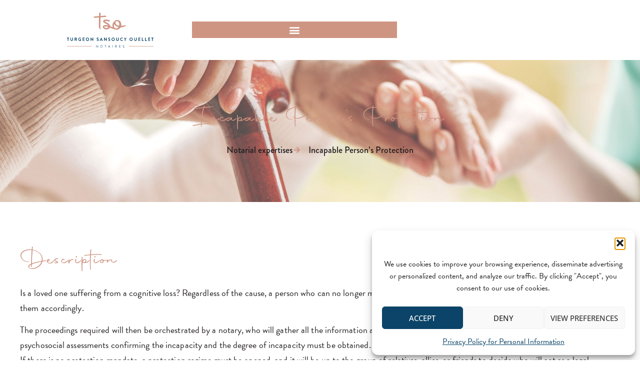

--- FILE ---
content_type: text/html; charset=UTF-8
request_url: https://tsonotaires.com/en/notarial-expertises/incapable-persons-protection/
body_size: 20990
content:
<!doctype html>
<html lang="en-US">
<head>
	<meta charset="UTF-8">
	<meta name="viewport" content="width=device-width, initial-scale=1">
	<link rel="profile" href="https://gmpg.org/xfn/11">
	<script data-cfasync="false" data-no-defer="1" data-no-minify="1" data-no-optimize="1">var ewww_webp_supported=!1;function check_webp_feature(A,e){var w;e=void 0!==e?e:function(){},ewww_webp_supported?e(ewww_webp_supported):((w=new Image).onload=function(){ewww_webp_supported=0<w.width&&0<w.height,e&&e(ewww_webp_supported)},w.onerror=function(){e&&e(!1)},w.src="data:image/webp;base64,"+{alpha:"UklGRkoAAABXRUJQVlA4WAoAAAAQAAAAAAAAAAAAQUxQSAwAAAARBxAR/Q9ERP8DAABWUDggGAAAABQBAJ0BKgEAAQAAAP4AAA3AAP7mtQAAAA=="}[A])}check_webp_feature("alpha");</script><script data-cfasync="false" data-no-defer="1" data-no-minify="1" data-no-optimize="1">var Arrive=function(c,w){"use strict";if(c.MutationObserver&&"undefined"!=typeof HTMLElement){var r,a=0,u=(r=HTMLElement.prototype.matches||HTMLElement.prototype.webkitMatchesSelector||HTMLElement.prototype.mozMatchesSelector||HTMLElement.prototype.msMatchesSelector,{matchesSelector:function(e,t){return e instanceof HTMLElement&&r.call(e,t)},addMethod:function(e,t,r){var a=e[t];e[t]=function(){return r.length==arguments.length?r.apply(this,arguments):"function"==typeof a?a.apply(this,arguments):void 0}},callCallbacks:function(e,t){t&&t.options.onceOnly&&1==t.firedElems.length&&(e=[e[0]]);for(var r,a=0;r=e[a];a++)r&&r.callback&&r.callback.call(r.elem,r.elem);t&&t.options.onceOnly&&1==t.firedElems.length&&t.me.unbindEventWithSelectorAndCallback.call(t.target,t.selector,t.callback)},checkChildNodesRecursively:function(e,t,r,a){for(var i,n=0;i=e[n];n++)r(i,t,a)&&a.push({callback:t.callback,elem:i}),0<i.childNodes.length&&u.checkChildNodesRecursively(i.childNodes,t,r,a)},mergeArrays:function(e,t){var r,a={};for(r in e)e.hasOwnProperty(r)&&(a[r]=e[r]);for(r in t)t.hasOwnProperty(r)&&(a[r]=t[r]);return a},toElementsArray:function(e){return e=void 0!==e&&("number"!=typeof e.length||e===c)?[e]:e}}),e=(l.prototype.addEvent=function(e,t,r,a){a={target:e,selector:t,options:r,callback:a,firedElems:[]};return this._beforeAdding&&this._beforeAdding(a),this._eventsBucket.push(a),a},l.prototype.removeEvent=function(e){for(var t,r=this._eventsBucket.length-1;t=this._eventsBucket[r];r--)e(t)&&(this._beforeRemoving&&this._beforeRemoving(t),(t=this._eventsBucket.splice(r,1))&&t.length&&(t[0].callback=null))},l.prototype.beforeAdding=function(e){this._beforeAdding=e},l.prototype.beforeRemoving=function(e){this._beforeRemoving=e},l),t=function(i,n){var o=new e,l=this,s={fireOnAttributesModification:!1};return o.beforeAdding(function(t){var e=t.target;e!==c.document&&e!==c||(e=document.getElementsByTagName("html")[0]);var r=new MutationObserver(function(e){n.call(this,e,t)}),a=i(t.options);r.observe(e,a),t.observer=r,t.me=l}),o.beforeRemoving(function(e){e.observer.disconnect()}),this.bindEvent=function(e,t,r){t=u.mergeArrays(s,t);for(var a=u.toElementsArray(this),i=0;i<a.length;i++)o.addEvent(a[i],e,t,r)},this.unbindEvent=function(){var r=u.toElementsArray(this);o.removeEvent(function(e){for(var t=0;t<r.length;t++)if(this===w||e.target===r[t])return!0;return!1})},this.unbindEventWithSelectorOrCallback=function(r){var a=u.toElementsArray(this),i=r,e="function"==typeof r?function(e){for(var t=0;t<a.length;t++)if((this===w||e.target===a[t])&&e.callback===i)return!0;return!1}:function(e){for(var t=0;t<a.length;t++)if((this===w||e.target===a[t])&&e.selector===r)return!0;return!1};o.removeEvent(e)},this.unbindEventWithSelectorAndCallback=function(r,a){var i=u.toElementsArray(this);o.removeEvent(function(e){for(var t=0;t<i.length;t++)if((this===w||e.target===i[t])&&e.selector===r&&e.callback===a)return!0;return!1})},this},i=new function(){var s={fireOnAttributesModification:!1,onceOnly:!1,existing:!1};function n(e,t,r){return!(!u.matchesSelector(e,t.selector)||(e._id===w&&(e._id=a++),-1!=t.firedElems.indexOf(e._id)))&&(t.firedElems.push(e._id),!0)}var c=(i=new t(function(e){var t={attributes:!1,childList:!0,subtree:!0};return e.fireOnAttributesModification&&(t.attributes=!0),t},function(e,i){e.forEach(function(e){var t=e.addedNodes,r=e.target,a=[];null!==t&&0<t.length?u.checkChildNodesRecursively(t,i,n,a):"attributes"===e.type&&n(r,i)&&a.push({callback:i.callback,elem:r}),u.callCallbacks(a,i)})})).bindEvent;return i.bindEvent=function(e,t,r){t=void 0===r?(r=t,s):u.mergeArrays(s,t);var a=u.toElementsArray(this);if(t.existing){for(var i=[],n=0;n<a.length;n++)for(var o=a[n].querySelectorAll(e),l=0;l<o.length;l++)i.push({callback:r,elem:o[l]});if(t.onceOnly&&i.length)return r.call(i[0].elem,i[0].elem);setTimeout(u.callCallbacks,1,i)}c.call(this,e,t,r)},i},o=new function(){var a={};function i(e,t){return u.matchesSelector(e,t.selector)}var n=(o=new t(function(){return{childList:!0,subtree:!0}},function(e,r){e.forEach(function(e){var t=e.removedNodes,e=[];null!==t&&0<t.length&&u.checkChildNodesRecursively(t,r,i,e),u.callCallbacks(e,r)})})).bindEvent;return o.bindEvent=function(e,t,r){t=void 0===r?(r=t,a):u.mergeArrays(a,t),n.call(this,e,t,r)},o};d(HTMLElement.prototype),d(NodeList.prototype),d(HTMLCollection.prototype),d(HTMLDocument.prototype),d(Window.prototype);var n={};return s(i,n,"unbindAllArrive"),s(o,n,"unbindAllLeave"),n}function l(){this._eventsBucket=[],this._beforeAdding=null,this._beforeRemoving=null}function s(e,t,r){u.addMethod(t,r,e.unbindEvent),u.addMethod(t,r,e.unbindEventWithSelectorOrCallback),u.addMethod(t,r,e.unbindEventWithSelectorAndCallback)}function d(e){e.arrive=i.bindEvent,s(i,e,"unbindArrive"),e.leave=o.bindEvent,s(o,e,"unbindLeave")}}(window,void 0),ewww_webp_supported=!1;function check_webp_feature(e,t){var r;ewww_webp_supported?t(ewww_webp_supported):((r=new Image).onload=function(){ewww_webp_supported=0<r.width&&0<r.height,t(ewww_webp_supported)},r.onerror=function(){t(!1)},r.src="data:image/webp;base64,"+{alpha:"UklGRkoAAABXRUJQVlA4WAoAAAAQAAAAAAAAAAAAQUxQSAwAAAARBxAR/Q9ERP8DAABWUDggGAAAABQBAJ0BKgEAAQAAAP4AAA3AAP7mtQAAAA==",animation:"UklGRlIAAABXRUJQVlA4WAoAAAASAAAAAAAAAAAAQU5JTQYAAAD/////AABBTk1GJgAAAAAAAAAAAAAAAAAAAGQAAABWUDhMDQAAAC8AAAAQBxAREYiI/gcA"}[e])}function ewwwLoadImages(e){if(e){for(var t=document.querySelectorAll(".batch-image img, .image-wrapper a, .ngg-pro-masonry-item a, .ngg-galleria-offscreen-seo-wrapper a"),r=0,a=t.length;r<a;r++)ewwwAttr(t[r],"data-src",t[r].getAttribute("data-webp")),ewwwAttr(t[r],"data-thumbnail",t[r].getAttribute("data-webp-thumbnail"));for(var i=document.querySelectorAll("div.woocommerce-product-gallery__image"),r=0,a=i.length;r<a;r++)ewwwAttr(i[r],"data-thumb",i[r].getAttribute("data-webp-thumb"))}for(var n=document.querySelectorAll("video"),r=0,a=n.length;r<a;r++)ewwwAttr(n[r],"poster",e?n[r].getAttribute("data-poster-webp"):n[r].getAttribute("data-poster-image"));for(var o,l=document.querySelectorAll("img.ewww_webp_lazy_load"),r=0,a=l.length;r<a;r++)e&&(ewwwAttr(l[r],"data-lazy-srcset",l[r].getAttribute("data-lazy-srcset-webp")),ewwwAttr(l[r],"data-srcset",l[r].getAttribute("data-srcset-webp")),ewwwAttr(l[r],"data-lazy-src",l[r].getAttribute("data-lazy-src-webp")),ewwwAttr(l[r],"data-src",l[r].getAttribute("data-src-webp")),ewwwAttr(l[r],"data-orig-file",l[r].getAttribute("data-webp-orig-file")),ewwwAttr(l[r],"data-medium-file",l[r].getAttribute("data-webp-medium-file")),ewwwAttr(l[r],"data-large-file",l[r].getAttribute("data-webp-large-file")),null!=(o=l[r].getAttribute("srcset"))&&!1!==o&&o.includes("R0lGOD")&&ewwwAttr(l[r],"src",l[r].getAttribute("data-lazy-src-webp"))),l[r].className=l[r].className.replace(/\bewww_webp_lazy_load\b/,"");for(var s=document.querySelectorAll(".ewww_webp"),r=0,a=s.length;r<a;r++)e?(ewwwAttr(s[r],"srcset",s[r].getAttribute("data-srcset-webp")),ewwwAttr(s[r],"src",s[r].getAttribute("data-src-webp")),ewwwAttr(s[r],"data-orig-file",s[r].getAttribute("data-webp-orig-file")),ewwwAttr(s[r],"data-medium-file",s[r].getAttribute("data-webp-medium-file")),ewwwAttr(s[r],"data-large-file",s[r].getAttribute("data-webp-large-file")),ewwwAttr(s[r],"data-large_image",s[r].getAttribute("data-webp-large_image")),ewwwAttr(s[r],"data-src",s[r].getAttribute("data-webp-src"))):(ewwwAttr(s[r],"srcset",s[r].getAttribute("data-srcset-img")),ewwwAttr(s[r],"src",s[r].getAttribute("data-src-img"))),s[r].className=s[r].className.replace(/\bewww_webp\b/,"ewww_webp_loaded");window.jQuery&&jQuery.fn.isotope&&jQuery.fn.imagesLoaded&&(jQuery(".fusion-posts-container-infinite").imagesLoaded(function(){jQuery(".fusion-posts-container-infinite").hasClass("isotope")&&jQuery(".fusion-posts-container-infinite").isotope()}),jQuery(".fusion-portfolio:not(.fusion-recent-works) .fusion-portfolio-wrapper").imagesLoaded(function(){jQuery(".fusion-portfolio:not(.fusion-recent-works) .fusion-portfolio-wrapper").isotope()}))}function ewwwWebPInit(e){ewwwLoadImages(e),ewwwNggLoadGalleries(e),document.arrive(".ewww_webp",function(){ewwwLoadImages(e)}),document.arrive(".ewww_webp_lazy_load",function(){ewwwLoadImages(e)}),document.arrive("videos",function(){ewwwLoadImages(e)}),"loading"==document.readyState?document.addEventListener("DOMContentLoaded",ewwwJSONParserInit):("undefined"!=typeof galleries&&ewwwNggParseGalleries(e),ewwwWooParseVariations(e))}function ewwwAttr(e,t,r){null!=r&&!1!==r&&e.setAttribute(t,r)}function ewwwJSONParserInit(){"undefined"!=typeof galleries&&check_webp_feature("alpha",ewwwNggParseGalleries),check_webp_feature("alpha",ewwwWooParseVariations)}function ewwwWooParseVariations(e){if(e)for(var t=document.querySelectorAll("form.variations_form"),r=0,a=t.length;r<a;r++){var i=t[r].getAttribute("data-product_variations"),n=!1;try{for(var o in i=JSON.parse(i))void 0!==i[o]&&void 0!==i[o].image&&(void 0!==i[o].image.src_webp&&(i[o].image.src=i[o].image.src_webp,n=!0),void 0!==i[o].image.srcset_webp&&(i[o].image.srcset=i[o].image.srcset_webp,n=!0),void 0!==i[o].image.full_src_webp&&(i[o].image.full_src=i[o].image.full_src_webp,n=!0),void 0!==i[o].image.gallery_thumbnail_src_webp&&(i[o].image.gallery_thumbnail_src=i[o].image.gallery_thumbnail_src_webp,n=!0),void 0!==i[o].image.thumb_src_webp&&(i[o].image.thumb_src=i[o].image.thumb_src_webp,n=!0));n&&ewwwAttr(t[r],"data-product_variations",JSON.stringify(i))}catch(e){}}}function ewwwNggParseGalleries(e){if(e)for(var t in galleries){var r=galleries[t];galleries[t].images_list=ewwwNggParseImageList(r.images_list)}}function ewwwNggLoadGalleries(e){e&&document.addEventListener("ngg.galleria.themeadded",function(e,t){window.ngg_galleria._create_backup=window.ngg_galleria.create,window.ngg_galleria.create=function(e,t){var r=$(e).data("id");return galleries["gallery_"+r].images_list=ewwwNggParseImageList(galleries["gallery_"+r].images_list),window.ngg_galleria._create_backup(e,t)}})}function ewwwNggParseImageList(e){for(var t in e){var r=e[t];if(void 0!==r["image-webp"]&&(e[t].image=r["image-webp"],delete e[t]["image-webp"]),void 0!==r["thumb-webp"]&&(e[t].thumb=r["thumb-webp"],delete e[t]["thumb-webp"]),void 0!==r.full_image_webp&&(e[t].full_image=r.full_image_webp,delete e[t].full_image_webp),void 0!==r.srcsets)for(var a in r.srcsets)nggSrcset=r.srcsets[a],void 0!==r.srcsets[a+"-webp"]&&(e[t].srcsets[a]=r.srcsets[a+"-webp"],delete e[t].srcsets[a+"-webp"]);if(void 0!==r.full_srcsets)for(var i in r.full_srcsets)nggFSrcset=r.full_srcsets[i],void 0!==r.full_srcsets[i+"-webp"]&&(e[t].full_srcsets[i]=r.full_srcsets[i+"-webp"],delete e[t].full_srcsets[i+"-webp"])}return e}check_webp_feature("alpha",ewwwWebPInit);</script><title>Incapable Person’s Protection | Notarial expertises | Turgeon Sansoucy Ouellet Notaires</title>
	<style>img:is([sizes="auto" i], [sizes^="auto," i]) { contain-intrinsic-size: 3000px 1500px }</style>
	<link rel="alternate" hreflang="en" href="https://tsonotaires.com/en/notarial-expertises/incapable-persons-protection/" />
<link rel="alternate" hreflang="fr" href="https://tsonotaires.com/les-expertises/la-protection-des-personnes-inaptes/" />
<link rel="alternate" hreflang="x-default" href="https://tsonotaires.com/les-expertises/la-protection-des-personnes-inaptes/" />

            <script data-no-defer="1" data-ezscrex="false" data-cfasync="false" data-pagespeed-no-defer data-cookieconsent="ignore">
                var ctPublicFunctions = {"_ajax_nonce":"9ee537a6fd","_rest_nonce":"122413e3d1","_ajax_url":"\/wp-admin\/admin-ajax.php","_rest_url":"https:\/\/tsonotaires.com\/en\/wp-json\/","data__cookies_type":"none","data__ajax_type":"rest","data__bot_detector_enabled":0,"data__frontend_data_log_enabled":1,"cookiePrefix":"","wprocket_detected":false,"host_url":"tsonotaires.com","text__ee_click_to_select":"Click to select the whole data","text__ee_original_email":"The complete one is","text__ee_got_it":"Got it","text__ee_blocked":"Blocked","text__ee_cannot_connect":"Cannot connect","text__ee_cannot_decode":"Can not decode email. Unknown reason","text__ee_email_decoder":"CleanTalk email decoder","text__ee_wait_for_decoding":"The magic is on the way!","text__ee_decoding_process":"Please wait a few seconds while we decode the contact data."}
            </script>
        
            <script data-no-defer="1" data-ezscrex="false" data-cfasync="false" data-pagespeed-no-defer data-cookieconsent="ignore">
                var ctPublic = {"_ajax_nonce":"9ee537a6fd","settings__forms__check_internal":"0","settings__forms__check_external":"0","settings__forms__force_protection":0,"settings__forms__search_test":"1","settings__forms__wc_add_to_cart":"0","settings__data__bot_detector_enabled":0,"settings__sfw__anti_crawler":0,"blog_home":"https:\/\/tsonotaires.com\/en\/\/","pixel__setting":"3","pixel__enabled":false,"pixel__url":"https:\/\/moderate9-v4.cleantalk.org\/pixel\/609bd83028b7f1b281fe484bc1d1f5a7.gif","data__email_check_before_post":"1","data__email_check_exist_post":0,"data__cookies_type":"none","data__key_is_ok":true,"data__visible_fields_required":true,"wl_brandname":"Anti-Spam by CleanTalk","wl_brandname_short":"CleanTalk","ct_checkjs_key":1572836295,"emailEncoderPassKey":"ea93c8b137e8d0ca9a366731aad695a7","bot_detector_forms_excluded":"W10=","advancedCacheExists":false,"varnishCacheExists":false,"wc_ajax_add_to_cart":false,"theRealPerson":{"phrases":{"trpHeading":"The Real Person Badge!","trpContent1":"The commenter acts as a real person and verified as not a bot.","trpContent2":" Anti-Spam by CleanTalk","trpContentLearnMore":"Learn more"},"trpContentLink":"https:\/\/cleantalk.org\/help\/the-real-person?utm_id=&amp;utm_term=&amp;utm_source=admin_side&amp;utm_medium=trp_badge&amp;utm_content=trp_badge_link_click&amp;utm_campaign=apbct_links","imgPersonUrl":"https:\/\/tsonotaires.com\/wp-content\/plugins\/cleantalk-spam-protect\/css\/images\/real_user.svg","imgShieldUrl":"https:\/\/tsonotaires.com\/wp-content\/plugins\/cleantalk-spam-protect\/css\/images\/shield.svg"}}
            </script>
        <meta name="dc.title" content="Incapable Person’s Protection | Notarial expertises | Turgeon Sansoucy Ouellet Notaires">
<meta name="dc.description" content="Un de vos proches est en perte de capacités cognitives ? Les notaires de TSO sont habilités à prendre en charge ces dossiers avec délicatesse et compréhension.">
<meta name="dc.relation" content="https://tsonotaires.com/en/notarial-expertises/incapable-persons-protection/">
<meta name="dc.source" content="https://tsonotaires.com/en/">
<meta name="dc.language" content="en_US">
<meta name="description" content="Un de vos proches est en perte de capacités cognitives ? Les notaires de TSO sont habilités à prendre en charge ces dossiers avec délicatesse et compréhension.">
<meta name="robots" content="index, follow, max-snippet:-1, max-image-preview:large, max-video-preview:-1">
<link rel="canonical" href="https://tsonotaires.com/en/notarial-expertises/incapable-persons-protection/">
<meta property="og:url" content="https://tsonotaires.com/en/notarial-expertises/incapable-persons-protection/">
<meta property="og:site_name" content="Turgeon Sansoucy Ouellet Notaires">
<meta property="og:locale" content="en_US">
<meta property="og:locale:alternate" content="fr_FR">
<meta property="og:type" content="article">
<meta property="og:title" content="Incapable Person’s Protection | Notarial expertises | Turgeon Sansoucy Ouellet Notaires">
<meta property="og:description" content="Un de vos proches est en perte de capacités cognitives ? Les notaires de TSO sont habilités à prendre en charge ces dossiers avec délicatesse et compréhension.">
<meta property="og:image" content="https://tsonotaires.com/wp-content/uploads/2021/08/TSO-Notaires-Facebook.png">
<meta property="og:image:secure_url" content="https://tsonotaires.com/wp-content/uploads/2021/08/TSO-Notaires-Facebook.png">
<meta property="og:image:width" content="1200">
<meta property="og:image:height" content="628">
<meta name="twitter:card" content="summary">
<meta name="twitter:title" content="Incapable Person’s Protection | Notarial expertises | Turgeon Sansoucy Ouellet Notaires">
<meta name="twitter:description" content="Un de vos proches est en perte de capacités cognitives ? Les notaires de TSO sont habilités à prendre en charge ces dossiers avec délicatesse et compréhension.">
<meta name="twitter:image" content="https://tsonotaires.com/wp-content/uploads/2021/08/TSO-Notaires-Facebook.png">
<link rel="alternate" type="application/rss+xml" title="Turgeon Sansoucy Ouellet Notaires &raquo; Feed" href="https://tsonotaires.com/en/feed/" />
<script>
window._wpemojiSettings = {"baseUrl":"https:\/\/s.w.org\/images\/core\/emoji\/16.0.1\/72x72\/","ext":".png","svgUrl":"https:\/\/s.w.org\/images\/core\/emoji\/16.0.1\/svg\/","svgExt":".svg","source":{"concatemoji":"https:\/\/tsonotaires.com\/wp-includes\/js\/wp-emoji-release.min.js?ver=1d93884237fc886de0774bb9c8412301"}};
/*! This file is auto-generated */
!function(s,n){var o,i,e;function c(e){try{var t={supportTests:e,timestamp:(new Date).valueOf()};sessionStorage.setItem(o,JSON.stringify(t))}catch(e){}}function p(e,t,n){e.clearRect(0,0,e.canvas.width,e.canvas.height),e.fillText(t,0,0);var t=new Uint32Array(e.getImageData(0,0,e.canvas.width,e.canvas.height).data),a=(e.clearRect(0,0,e.canvas.width,e.canvas.height),e.fillText(n,0,0),new Uint32Array(e.getImageData(0,0,e.canvas.width,e.canvas.height).data));return t.every(function(e,t){return e===a[t]})}function u(e,t){e.clearRect(0,0,e.canvas.width,e.canvas.height),e.fillText(t,0,0);for(var n=e.getImageData(16,16,1,1),a=0;a<n.data.length;a++)if(0!==n.data[a])return!1;return!0}function f(e,t,n,a){switch(t){case"flag":return n(e,"\ud83c\udff3\ufe0f\u200d\u26a7\ufe0f","\ud83c\udff3\ufe0f\u200b\u26a7\ufe0f")?!1:!n(e,"\ud83c\udde8\ud83c\uddf6","\ud83c\udde8\u200b\ud83c\uddf6")&&!n(e,"\ud83c\udff4\udb40\udc67\udb40\udc62\udb40\udc65\udb40\udc6e\udb40\udc67\udb40\udc7f","\ud83c\udff4\u200b\udb40\udc67\u200b\udb40\udc62\u200b\udb40\udc65\u200b\udb40\udc6e\u200b\udb40\udc67\u200b\udb40\udc7f");case"emoji":return!a(e,"\ud83e\udedf")}return!1}function g(e,t,n,a){var r="undefined"!=typeof WorkerGlobalScope&&self instanceof WorkerGlobalScope?new OffscreenCanvas(300,150):s.createElement("canvas"),o=r.getContext("2d",{willReadFrequently:!0}),i=(o.textBaseline="top",o.font="600 32px Arial",{});return e.forEach(function(e){i[e]=t(o,e,n,a)}),i}function t(e){var t=s.createElement("script");t.src=e,t.defer=!0,s.head.appendChild(t)}"undefined"!=typeof Promise&&(o="wpEmojiSettingsSupports",i=["flag","emoji"],n.supports={everything:!0,everythingExceptFlag:!0},e=new Promise(function(e){s.addEventListener("DOMContentLoaded",e,{once:!0})}),new Promise(function(t){var n=function(){try{var e=JSON.parse(sessionStorage.getItem(o));if("object"==typeof e&&"number"==typeof e.timestamp&&(new Date).valueOf()<e.timestamp+604800&&"object"==typeof e.supportTests)return e.supportTests}catch(e){}return null}();if(!n){if("undefined"!=typeof Worker&&"undefined"!=typeof OffscreenCanvas&&"undefined"!=typeof URL&&URL.createObjectURL&&"undefined"!=typeof Blob)try{var e="postMessage("+g.toString()+"("+[JSON.stringify(i),f.toString(),p.toString(),u.toString()].join(",")+"));",a=new Blob([e],{type:"text/javascript"}),r=new Worker(URL.createObjectURL(a),{name:"wpTestEmojiSupports"});return void(r.onmessage=function(e){c(n=e.data),r.terminate(),t(n)})}catch(e){}c(n=g(i,f,p,u))}t(n)}).then(function(e){for(var t in e)n.supports[t]=e[t],n.supports.everything=n.supports.everything&&n.supports[t],"flag"!==t&&(n.supports.everythingExceptFlag=n.supports.everythingExceptFlag&&n.supports[t]);n.supports.everythingExceptFlag=n.supports.everythingExceptFlag&&!n.supports.flag,n.DOMReady=!1,n.readyCallback=function(){n.DOMReady=!0}}).then(function(){return e}).then(function(){var e;n.supports.everything||(n.readyCallback(),(e=n.source||{}).concatemoji?t(e.concatemoji):e.wpemoji&&e.twemoji&&(t(e.twemoji),t(e.wpemoji)))}))}((window,document),window._wpemojiSettings);
</script>
<link rel="stylesheet" type="text/css" href="https://use.typekit.net/szr7ezq.css"><style id='wp-emoji-styles-inline-css'>

	img.wp-smiley, img.emoji {
		display: inline !important;
		border: none !important;
		box-shadow: none !important;
		height: 1em !important;
		width: 1em !important;
		margin: 0 0.07em !important;
		vertical-align: -0.1em !important;
		background: none !important;
		padding: 0 !important;
	}
</style>
<style id='wpseopress-local-business-style-inline-css'>
span.wp-block-wpseopress-local-business-field{margin-right:8px}

</style>
<style id='wpseopress-table-of-contents-style-inline-css'>
.wp-block-wpseopress-table-of-contents li.active>a{font-weight:bold}

</style>
<style id='global-styles-inline-css'>
:root{--wp--preset--aspect-ratio--square: 1;--wp--preset--aspect-ratio--4-3: 4/3;--wp--preset--aspect-ratio--3-4: 3/4;--wp--preset--aspect-ratio--3-2: 3/2;--wp--preset--aspect-ratio--2-3: 2/3;--wp--preset--aspect-ratio--16-9: 16/9;--wp--preset--aspect-ratio--9-16: 9/16;--wp--preset--color--black: #000000;--wp--preset--color--cyan-bluish-gray: #abb8c3;--wp--preset--color--white: #ffffff;--wp--preset--color--pale-pink: #f78da7;--wp--preset--color--vivid-red: #cf2e2e;--wp--preset--color--luminous-vivid-orange: #ff6900;--wp--preset--color--luminous-vivid-amber: #fcb900;--wp--preset--color--light-green-cyan: #7bdcb5;--wp--preset--color--vivid-green-cyan: #00d084;--wp--preset--color--pale-cyan-blue: #8ed1fc;--wp--preset--color--vivid-cyan-blue: #0693e3;--wp--preset--color--vivid-purple: #9b51e0;--wp--preset--gradient--vivid-cyan-blue-to-vivid-purple: linear-gradient(135deg,rgba(6,147,227,1) 0%,rgb(155,81,224) 100%);--wp--preset--gradient--light-green-cyan-to-vivid-green-cyan: linear-gradient(135deg,rgb(122,220,180) 0%,rgb(0,208,130) 100%);--wp--preset--gradient--luminous-vivid-amber-to-luminous-vivid-orange: linear-gradient(135deg,rgba(252,185,0,1) 0%,rgba(255,105,0,1) 100%);--wp--preset--gradient--luminous-vivid-orange-to-vivid-red: linear-gradient(135deg,rgba(255,105,0,1) 0%,rgb(207,46,46) 100%);--wp--preset--gradient--very-light-gray-to-cyan-bluish-gray: linear-gradient(135deg,rgb(238,238,238) 0%,rgb(169,184,195) 100%);--wp--preset--gradient--cool-to-warm-spectrum: linear-gradient(135deg,rgb(74,234,220) 0%,rgb(151,120,209) 20%,rgb(207,42,186) 40%,rgb(238,44,130) 60%,rgb(251,105,98) 80%,rgb(254,248,76) 100%);--wp--preset--gradient--blush-light-purple: linear-gradient(135deg,rgb(255,206,236) 0%,rgb(152,150,240) 100%);--wp--preset--gradient--blush-bordeaux: linear-gradient(135deg,rgb(254,205,165) 0%,rgb(254,45,45) 50%,rgb(107,0,62) 100%);--wp--preset--gradient--luminous-dusk: linear-gradient(135deg,rgb(255,203,112) 0%,rgb(199,81,192) 50%,rgb(65,88,208) 100%);--wp--preset--gradient--pale-ocean: linear-gradient(135deg,rgb(255,245,203) 0%,rgb(182,227,212) 50%,rgb(51,167,181) 100%);--wp--preset--gradient--electric-grass: linear-gradient(135deg,rgb(202,248,128) 0%,rgb(113,206,126) 100%);--wp--preset--gradient--midnight: linear-gradient(135deg,rgb(2,3,129) 0%,rgb(40,116,252) 100%);--wp--preset--font-size--small: 13px;--wp--preset--font-size--medium: 20px;--wp--preset--font-size--large: 36px;--wp--preset--font-size--x-large: 42px;--wp--preset--spacing--20: 0.44rem;--wp--preset--spacing--30: 0.67rem;--wp--preset--spacing--40: 1rem;--wp--preset--spacing--50: 1.5rem;--wp--preset--spacing--60: 2.25rem;--wp--preset--spacing--70: 3.38rem;--wp--preset--spacing--80: 5.06rem;--wp--preset--shadow--natural: 6px 6px 9px rgba(0, 0, 0, 0.2);--wp--preset--shadow--deep: 12px 12px 50px rgba(0, 0, 0, 0.4);--wp--preset--shadow--sharp: 6px 6px 0px rgba(0, 0, 0, 0.2);--wp--preset--shadow--outlined: 6px 6px 0px -3px rgba(255, 255, 255, 1), 6px 6px rgba(0, 0, 0, 1);--wp--preset--shadow--crisp: 6px 6px 0px rgba(0, 0, 0, 1);}:root { --wp--style--global--content-size: 800px;--wp--style--global--wide-size: 1200px; }:where(body) { margin: 0; }.wp-site-blocks > .alignleft { float: left; margin-right: 2em; }.wp-site-blocks > .alignright { float: right; margin-left: 2em; }.wp-site-blocks > .aligncenter { justify-content: center; margin-left: auto; margin-right: auto; }:where(.wp-site-blocks) > * { margin-block-start: 24px; margin-block-end: 0; }:where(.wp-site-blocks) > :first-child { margin-block-start: 0; }:where(.wp-site-blocks) > :last-child { margin-block-end: 0; }:root { --wp--style--block-gap: 24px; }:root :where(.is-layout-flow) > :first-child{margin-block-start: 0;}:root :where(.is-layout-flow) > :last-child{margin-block-end: 0;}:root :where(.is-layout-flow) > *{margin-block-start: 24px;margin-block-end: 0;}:root :where(.is-layout-constrained) > :first-child{margin-block-start: 0;}:root :where(.is-layout-constrained) > :last-child{margin-block-end: 0;}:root :where(.is-layout-constrained) > *{margin-block-start: 24px;margin-block-end: 0;}:root :where(.is-layout-flex){gap: 24px;}:root :where(.is-layout-grid){gap: 24px;}.is-layout-flow > .alignleft{float: left;margin-inline-start: 0;margin-inline-end: 2em;}.is-layout-flow > .alignright{float: right;margin-inline-start: 2em;margin-inline-end: 0;}.is-layout-flow > .aligncenter{margin-left: auto !important;margin-right: auto !important;}.is-layout-constrained > .alignleft{float: left;margin-inline-start: 0;margin-inline-end: 2em;}.is-layout-constrained > .alignright{float: right;margin-inline-start: 2em;margin-inline-end: 0;}.is-layout-constrained > .aligncenter{margin-left: auto !important;margin-right: auto !important;}.is-layout-constrained > :where(:not(.alignleft):not(.alignright):not(.alignfull)){max-width: var(--wp--style--global--content-size);margin-left: auto !important;margin-right: auto !important;}.is-layout-constrained > .alignwide{max-width: var(--wp--style--global--wide-size);}body .is-layout-flex{display: flex;}.is-layout-flex{flex-wrap: wrap;align-items: center;}.is-layout-flex > :is(*, div){margin: 0;}body .is-layout-grid{display: grid;}.is-layout-grid > :is(*, div){margin: 0;}body{padding-top: 0px;padding-right: 0px;padding-bottom: 0px;padding-left: 0px;}a:where(:not(.wp-element-button)){text-decoration: underline;}:root :where(.wp-element-button, .wp-block-button__link){background-color: #32373c;border-width: 0;color: #fff;font-family: inherit;font-size: inherit;line-height: inherit;padding: calc(0.667em + 2px) calc(1.333em + 2px);text-decoration: none;}.has-black-color{color: var(--wp--preset--color--black) !important;}.has-cyan-bluish-gray-color{color: var(--wp--preset--color--cyan-bluish-gray) !important;}.has-white-color{color: var(--wp--preset--color--white) !important;}.has-pale-pink-color{color: var(--wp--preset--color--pale-pink) !important;}.has-vivid-red-color{color: var(--wp--preset--color--vivid-red) !important;}.has-luminous-vivid-orange-color{color: var(--wp--preset--color--luminous-vivid-orange) !important;}.has-luminous-vivid-amber-color{color: var(--wp--preset--color--luminous-vivid-amber) !important;}.has-light-green-cyan-color{color: var(--wp--preset--color--light-green-cyan) !important;}.has-vivid-green-cyan-color{color: var(--wp--preset--color--vivid-green-cyan) !important;}.has-pale-cyan-blue-color{color: var(--wp--preset--color--pale-cyan-blue) !important;}.has-vivid-cyan-blue-color{color: var(--wp--preset--color--vivid-cyan-blue) !important;}.has-vivid-purple-color{color: var(--wp--preset--color--vivid-purple) !important;}.has-black-background-color{background-color: var(--wp--preset--color--black) !important;}.has-cyan-bluish-gray-background-color{background-color: var(--wp--preset--color--cyan-bluish-gray) !important;}.has-white-background-color{background-color: var(--wp--preset--color--white) !important;}.has-pale-pink-background-color{background-color: var(--wp--preset--color--pale-pink) !important;}.has-vivid-red-background-color{background-color: var(--wp--preset--color--vivid-red) !important;}.has-luminous-vivid-orange-background-color{background-color: var(--wp--preset--color--luminous-vivid-orange) !important;}.has-luminous-vivid-amber-background-color{background-color: var(--wp--preset--color--luminous-vivid-amber) !important;}.has-light-green-cyan-background-color{background-color: var(--wp--preset--color--light-green-cyan) !important;}.has-vivid-green-cyan-background-color{background-color: var(--wp--preset--color--vivid-green-cyan) !important;}.has-pale-cyan-blue-background-color{background-color: var(--wp--preset--color--pale-cyan-blue) !important;}.has-vivid-cyan-blue-background-color{background-color: var(--wp--preset--color--vivid-cyan-blue) !important;}.has-vivid-purple-background-color{background-color: var(--wp--preset--color--vivid-purple) !important;}.has-black-border-color{border-color: var(--wp--preset--color--black) !important;}.has-cyan-bluish-gray-border-color{border-color: var(--wp--preset--color--cyan-bluish-gray) !important;}.has-white-border-color{border-color: var(--wp--preset--color--white) !important;}.has-pale-pink-border-color{border-color: var(--wp--preset--color--pale-pink) !important;}.has-vivid-red-border-color{border-color: var(--wp--preset--color--vivid-red) !important;}.has-luminous-vivid-orange-border-color{border-color: var(--wp--preset--color--luminous-vivid-orange) !important;}.has-luminous-vivid-amber-border-color{border-color: var(--wp--preset--color--luminous-vivid-amber) !important;}.has-light-green-cyan-border-color{border-color: var(--wp--preset--color--light-green-cyan) !important;}.has-vivid-green-cyan-border-color{border-color: var(--wp--preset--color--vivid-green-cyan) !important;}.has-pale-cyan-blue-border-color{border-color: var(--wp--preset--color--pale-cyan-blue) !important;}.has-vivid-cyan-blue-border-color{border-color: var(--wp--preset--color--vivid-cyan-blue) !important;}.has-vivid-purple-border-color{border-color: var(--wp--preset--color--vivid-purple) !important;}.has-vivid-cyan-blue-to-vivid-purple-gradient-background{background: var(--wp--preset--gradient--vivid-cyan-blue-to-vivid-purple) !important;}.has-light-green-cyan-to-vivid-green-cyan-gradient-background{background: var(--wp--preset--gradient--light-green-cyan-to-vivid-green-cyan) !important;}.has-luminous-vivid-amber-to-luminous-vivid-orange-gradient-background{background: var(--wp--preset--gradient--luminous-vivid-amber-to-luminous-vivid-orange) !important;}.has-luminous-vivid-orange-to-vivid-red-gradient-background{background: var(--wp--preset--gradient--luminous-vivid-orange-to-vivid-red) !important;}.has-very-light-gray-to-cyan-bluish-gray-gradient-background{background: var(--wp--preset--gradient--very-light-gray-to-cyan-bluish-gray) !important;}.has-cool-to-warm-spectrum-gradient-background{background: var(--wp--preset--gradient--cool-to-warm-spectrum) !important;}.has-blush-light-purple-gradient-background{background: var(--wp--preset--gradient--blush-light-purple) !important;}.has-blush-bordeaux-gradient-background{background: var(--wp--preset--gradient--blush-bordeaux) !important;}.has-luminous-dusk-gradient-background{background: var(--wp--preset--gradient--luminous-dusk) !important;}.has-pale-ocean-gradient-background{background: var(--wp--preset--gradient--pale-ocean) !important;}.has-electric-grass-gradient-background{background: var(--wp--preset--gradient--electric-grass) !important;}.has-midnight-gradient-background{background: var(--wp--preset--gradient--midnight) !important;}.has-small-font-size{font-size: var(--wp--preset--font-size--small) !important;}.has-medium-font-size{font-size: var(--wp--preset--font-size--medium) !important;}.has-large-font-size{font-size: var(--wp--preset--font-size--large) !important;}.has-x-large-font-size{font-size: var(--wp--preset--font-size--x-large) !important;}
:root :where(.wp-block-pullquote){font-size: 1.5em;line-height: 1.6;}
</style>
<link rel='stylesheet' id='cleantalk-public-css-css' href='https://tsonotaires.com/wp-content/plugins/cleantalk-spam-protect/css/cleantalk-public.min.css?ver=6.70.1_1767648670' media='all' />
<link rel='stylesheet' id='cleantalk-email-decoder-css-css' href='https://tsonotaires.com/wp-content/plugins/cleantalk-spam-protect/css/cleantalk-email-decoder.min.css?ver=6.70.1_1767648670' media='all' />
<link rel='stylesheet' id='cleantalk-trp-css-css' href='https://tsonotaires.com/wp-content/plugins/cleantalk-spam-protect/css/cleantalk-trp.min.css?ver=6.70.1_1767648670' media='all' />
<link rel='stylesheet' id='wpml-legacy-horizontal-list-0-css' href='https://tsonotaires.com/wp-content/plugins/sitepress-multilingual-cms/templates/language-switchers/legacy-list-horizontal/style.min.css?ver=1' media='all' />
<link rel='stylesheet' id='wpml-menu-item-0-css' href='https://tsonotaires.com/wp-content/plugins/sitepress-multilingual-cms/templates/language-switchers/menu-item/style.min.css?ver=1' media='all' />
<link rel='stylesheet' id='cmplz-general-css' href='https://tsonotaires.com/wp-content/plugins/complianz-gdpr/assets/css/cookieblocker.min.css?ver=1764353497' media='all' />
<link rel='stylesheet' id='hello-elementor-css' href='https://tsonotaires.com/wp-content/themes/hello-elementor/assets/css/reset.css?ver=3.4.5' media='all' />
<link rel='stylesheet' id='hello-elementor-theme-style-css' href='https://tsonotaires.com/wp-content/themes/hello-elementor/assets/css/theme.css?ver=3.4.5' media='all' />
<link rel='stylesheet' id='hello-elementor-header-footer-css' href='https://tsonotaires.com/wp-content/themes/hello-elementor/assets/css/header-footer.css?ver=3.4.5' media='all' />
<link rel='stylesheet' id='elementor-frontend-css' href='https://tsonotaires.com/wp-content/uploads/elementor/css/custom-frontend.min.css?ver=1768947515' media='all' />
<link rel='stylesheet' id='widget-icon-list-css' href='https://tsonotaires.com/wp-content/uploads/elementor/css/custom-widget-icon-list.min.css?ver=1768947515' media='all' />
<link rel='stylesheet' id='widget-social-icons-css' href='https://tsonotaires.com/wp-content/plugins/elementor/assets/css/widget-social-icons.min.css?ver=3.32.5' media='all' />
<link rel='stylesheet' id='e-apple-webkit-css' href='https://tsonotaires.com/wp-content/uploads/elementor/css/custom-apple-webkit.min.css?ver=1768947515' media='all' />
<link rel='stylesheet' id='widget-image-css' href='https://tsonotaires.com/wp-content/plugins/elementor/assets/css/widget-image.min.css?ver=3.32.5' media='all' />
<link rel='stylesheet' id='widget-nav-menu-css' href='https://tsonotaires.com/wp-content/uploads/elementor/css/custom-pro-widget-nav-menu.min.css?ver=1768947515' media='all' />
<link rel='stylesheet' id='e-animation-fadeInUp-css' href='https://tsonotaires.com/wp-content/plugins/elementor/assets/lib/animations/styles/fadeInUp.min.css?ver=3.32.5' media='all' />
<link rel='stylesheet' id='e-animation-grow-css' href='https://tsonotaires.com/wp-content/plugins/elementor/assets/lib/animations/styles/e-animation-grow.min.css?ver=3.32.5' media='all' />
<link rel='stylesheet' id='widget-heading-css' href='https://tsonotaires.com/wp-content/plugins/elementor/assets/css/widget-heading.min.css?ver=3.32.5' media='all' />
<link rel='stylesheet' id='widget-form-css' href='https://tsonotaires.com/wp-content/plugins/elementor-pro/assets/css/widget-form.min.css?ver=3.32.3' media='all' />
<link rel='stylesheet' id='e-motion-fx-css' href='https://tsonotaires.com/wp-content/plugins/elementor-pro/assets/css/modules/motion-fx.min.css?ver=3.32.3' media='all' />
<link rel='stylesheet' id='elementor-icons-css' href='https://tsonotaires.com/wp-content/plugins/elementor/assets/lib/eicons/css/elementor-icons.min.css?ver=5.44.0' media='all' />
<link rel='stylesheet' id='elementor-post-11-css' href='https://tsonotaires.com/wp-content/uploads/elementor/css/post-11.css?ver=1768947516' media='all' />
<link rel='stylesheet' id='widget-call-to-action-css' href='https://tsonotaires.com/wp-content/uploads/elementor/css/custom-pro-widget-call-to-action.min.css?ver=1768947515' media='all' />
<link rel='stylesheet' id='e-transitions-css' href='https://tsonotaires.com/wp-content/plugins/elementor-pro/assets/css/conditionals/transitions.min.css?ver=3.32.3' media='all' />
<link rel='stylesheet' id='elementor-post-1700-css' href='https://tsonotaires.com/wp-content/uploads/elementor/css/post-1700.css?ver=1768950913' media='all' />
<link rel='stylesheet' id='elementor-post-2078-css' href='https://tsonotaires.com/wp-content/uploads/elementor/css/post-2078.css?ver=1768948297' media='all' />
<link rel='stylesheet' id='elementor-post-2081-css' href='https://tsonotaires.com/wp-content/uploads/elementor/css/post-2081.css?ver=1768948297' media='all' />
<link rel='stylesheet' id='hello-elementor-child-style-css' href='https://tsonotaires.com/wp-content/themes/hello-theme-child-master/style.css?ver=1701279526' media='all' />
<link rel='stylesheet' id='ekit-widget-styles-css' href='https://tsonotaires.com/wp-content/plugins/elementskit-lite/widgets/init/assets/css/widget-styles.css?ver=3.7.5' media='all' />
<link rel='stylesheet' id='ekit-responsive-css' href='https://tsonotaires.com/wp-content/plugins/elementskit-lite/widgets/init/assets/css/responsive.css?ver=3.7.5' media='all' />
<link rel='stylesheet' id='elementor-gf-local-cormorantgaramond-css' href='https://tsonotaires.com/wp-content/uploads/elementor/google-fonts/css/cormorantgaramond.css?ver=1745606100' media='all' />
<link rel='stylesheet' id='elementor-gf-local-opensans-css' href='https://tsonotaires.com/wp-content/uploads/elementor/google-fonts/css/opensans.css?ver=1745606108' media='all' />
<link rel='stylesheet' id='elementor-icons-shared-0-css' href='https://tsonotaires.com/wp-content/plugins/elementor/assets/lib/font-awesome/css/fontawesome.min.css?ver=5.15.3' media='all' />
<link rel='stylesheet' id='elementor-icons-fa-solid-css' href='https://tsonotaires.com/wp-content/plugins/elementor/assets/lib/font-awesome/css/solid.min.css?ver=5.15.3' media='all' />
<link rel='stylesheet' id='elementor-icons-fa-brands-css' href='https://tsonotaires.com/wp-content/plugins/elementor/assets/lib/font-awesome/css/brands.min.css?ver=5.15.3' media='all' />
<link rel='stylesheet' id='elementor-icons-fa-regular-css' href='https://tsonotaires.com/wp-content/plugins/elementor/assets/lib/font-awesome/css/regular.min.css?ver=5.15.3' media='all' />
<script id="wpml-cookie-js-extra">
var wpml_cookies = {"wp-wpml_current_language":{"value":"en","expires":1,"path":"\/"}};
var wpml_cookies = {"wp-wpml_current_language":{"value":"en","expires":1,"path":"\/"}};
</script>
<script src="https://tsonotaires.com/wp-content/plugins/sitepress-multilingual-cms/res/js/cookies/language-cookie.js?ver=485900" id="wpml-cookie-js" defer data-wp-strategy="defer"></script>
<script src="https://tsonotaires.com/wp-content/plugins/cleantalk-spam-protect/js/apbct-public-bundle_gathering.min.js?ver=6.70.1_1767648670" id="apbct-public-bundle_gathering.min-js-js"></script>
<script src="https://tsonotaires.com/wp-includes/js/jquery/jquery.min.js?ver=3.7.1" id="jquery-core-js"></script>
<script src="https://tsonotaires.com/wp-includes/js/jquery/jquery-migrate.min.js?ver=3.4.1" id="jquery-migrate-js"></script>
<link rel="https://api.w.org/" href="https://tsonotaires.com/en/wp-json/" /><link rel="alternate" title="JSON" type="application/json" href="https://tsonotaires.com/en/wp-json/wp/v2/pages/1700" /><link rel="alternate" title="oEmbed (JSON)" type="application/json+oembed" href="https://tsonotaires.com/en/wp-json/oembed/1.0/embed?url=https%3A%2F%2Ftsonotaires.com%2Fen%2Fnotarial-expertises%2Fincapable-persons-protection%2F" />
<link rel="alternate" title="oEmbed (XML)" type="text/xml+oembed" href="https://tsonotaires.com/en/wp-json/oembed/1.0/embed?url=https%3A%2F%2Ftsonotaires.com%2Fen%2Fnotarial-expertises%2Fincapable-persons-protection%2F&#038;format=xml" />
<meta name="generator" content="WPML ver:4.8.5 stt:1,4;" />
			<style>.cmplz-hidden {
					display: none !important;
				}</style><meta name="generator" content="Elementor 3.32.5; features: additional_custom_breakpoints; settings: css_print_method-external, google_font-enabled, font_display-auto">
<!-- Google Tag Manager -->
<script>(function(w,d,s,l,i){w[l]=w[l]||[];w[l].push({'gtm.start':
new Date().getTime(),event:'gtm.js'});var f=d.getElementsByTagName(s)[0],
j=d.createElement(s),dl=l!='dataLayer'?'&l='+l:'';j.async=true;j.src=
'https://www.googletagmanager.com/gtm.js?id='+i+dl;f.parentNode.insertBefore(j,f);
})(window,document,'script','dataLayer','GTM-PCGXDL3');</script>
<!-- End Google Tag Manager -->
<!-- Google Tag Manager (noscript) -->
<noscript><iframe src="https://www.googletagmanager.com/ns.html?id=GTM-PCGXDL3"
height="0" width="0" style="display:none;visibility:hidden"></iframe></noscript>
<!-- End Google Tag Manager (noscript) -->
<meta name="google-site-verification" content="kW6zknCAyEz1qN_B_rGdeo8qzQC3hSPI3j4GFGYwa5M" />
			<style>
				.e-con.e-parent:nth-of-type(n+4):not(.e-lazyloaded):not(.e-no-lazyload),
				.e-con.e-parent:nth-of-type(n+4):not(.e-lazyloaded):not(.e-no-lazyload) * {
					background-image: none !important;
				}
				@media screen and (max-height: 1024px) {
					.e-con.e-parent:nth-of-type(n+3):not(.e-lazyloaded):not(.e-no-lazyload),
					.e-con.e-parent:nth-of-type(n+3):not(.e-lazyloaded):not(.e-no-lazyload) * {
						background-image: none !important;
					}
				}
				@media screen and (max-height: 640px) {
					.e-con.e-parent:nth-of-type(n+2):not(.e-lazyloaded):not(.e-no-lazyload),
					.e-con.e-parent:nth-of-type(n+2):not(.e-lazyloaded):not(.e-no-lazyload) * {
						background-image: none !important;
					}
				}
			</style>
			</head>
<body data-rsssl=1 data-cmplz=1 class="wp-singular page-template-default page page-id-1700 page-child parent-pageid-1654 wp-embed-responsive wp-theme-hello-elementor wp-child-theme-hello-theme-child-master hello-elementor-default elementor-default elementor-template-full-width elementor-kit-11 elementor-page elementor-page-1700">


<a class="skip-link screen-reader-text" href="#content">Skip to content</a>

		<header data-elementor-type="header" data-elementor-id="2078" class="elementor elementor-2078 elementor-56 elementor-location-header" data-elementor-post-type="elementor_library">
					<section class="elementor-section elementor-top-section elementor-element elementor-element-1ab0dd9c elementor-hidden-tablet elementor-hidden-phone elementor-section-boxed elementor-section-height-default elementor-section-height-default" data-id="1ab0dd9c" data-element_type="section" data-settings="{&quot;background_background&quot;:&quot;classic&quot;}">
						<div class="elementor-container elementor-column-gap-no">
					<div class="elementor-column elementor-col-50 elementor-top-column elementor-element elementor-element-46995932" data-id="46995932" data-element_type="column">
			<div class="elementor-widget-wrap elementor-element-populated">
						<div class="elementor-element elementor-element-55d3cf9a elementor-align-left elementor-icon-list--layout-inline elementor-widget__width-auto elementor-list-item-link-full_width elementor-widget elementor-widget-icon-list" data-id="55d3cf9a" data-element_type="widget" data-widget_type="icon-list.default">
				<div class="elementor-widget-container">
							<ul class="elementor-icon-list-items elementor-inline-items">
							<li class="elementor-icon-list-item elementor-inline-item">
											<a href="https://goo.gl/maps/td2fN5LdMH1FtkHJA" target="_blank">

												<span class="elementor-icon-list-icon">
							<i aria-hidden="true" class="fas fa-map-pin"></i>						</span>
										<span class="elementor-icon-list-text">1150 Grande-Allée Blvd., Suite 101, Boisbriand, QC J7G 2T4</span>
											</a>
									</li>
								<li class="elementor-icon-list-item elementor-inline-item">
											<a href="tel:+14504308502">

												<span class="elementor-icon-list-icon">
							<i aria-hidden="true" class="fas fa-phone-alt"></i>						</span>
										<span class="elementor-icon-list-text">(450) 430-8502</span>
											</a>
									</li>
								<li class="elementor-icon-list-item elementor-inline-item">
											<a href="mailto:info@tsonotaires.com">

												<span class="elementor-icon-list-icon">
							<i aria-hidden="true" class="fas fa-envelope"></i>						</span>
										<span class="elementor-icon-list-text">info@tsonotaires.com</span>
											</a>
									</li>
						</ul>
						</div>
				</div>
					</div>
		</div>
				<div class="elementor-column elementor-col-50 elementor-top-column elementor-element elementor-element-30e24552" data-id="30e24552" data-element_type="column">
			<div class="elementor-widget-wrap elementor-element-populated">
						<div class="elementor-element elementor-element-29c41f98 elementor-shape-square e-grid-align-right elementor-grid-0 elementor-widget elementor-widget-social-icons" data-id="29c41f98" data-element_type="widget" data-widget_type="social-icons.default">
				<div class="elementor-widget-container">
							<div class="elementor-social-icons-wrapper elementor-grid" role="list">
							<span class="elementor-grid-item" role="listitem">
					<a class="elementor-icon elementor-social-icon elementor-social-icon-facebook-f elementor-repeater-item-10472db" href="https://www.facebook.com/TSONOTAIRES" target="_blank">
						<span class="elementor-screen-only">Facebook-f</span>
						<i aria-hidden="true" class="fab fa-facebook-f"></i>					</a>
				</span>
							<span class="elementor-grid-item" role="listitem">
					<a class="elementor-icon elementor-social-icon elementor-social-icon-twitter elementor-repeater-item-8d86073" target="_blank">
						<span class="elementor-screen-only">Twitter</span>
						<i aria-hidden="true" class="fab fa-twitter"></i>					</a>
				</span>
							<span class="elementor-grid-item" role="listitem">
					<a class="elementor-icon elementor-social-icon elementor-social-icon-instagram elementor-repeater-item-a002e15" target="_blank">
						<span class="elementor-screen-only">Instagram</span>
						<i aria-hidden="true" class="fab fa-instagram"></i>					</a>
				</span>
					</div>
						</div>
				</div>
					</div>
		</div>
					</div>
		</section>
				<section class="elementor-section elementor-top-section elementor-element elementor-element-4e282558 elementor-section-content-middle elementor-section-boxed elementor-section-height-default elementor-section-height-default" data-id="4e282558" data-element_type="section" data-settings="{&quot;background_background&quot;:&quot;classic&quot;}">
						<div class="elementor-container elementor-column-gap-no">
					<div class="elementor-column elementor-col-33 elementor-top-column elementor-element elementor-element-1cff7692" data-id="1cff7692" data-element_type="column">
			<div class="elementor-widget-wrap elementor-element-populated">
						<div class="elementor-element elementor-element-1a31f0e elementor-widget elementor-widget-image" data-id="1a31f0e" data-element_type="widget" data-widget_type="image.default">
				<div class="elementor-widget-container">
																<a href="/en">
							<img src="https://tsonotaires.com/wp-content/uploads/2021/07/tso-logo-header-v3.svg" class="attachment-full size-full wp-image-1429" alt="" />								</a>
															</div>
				</div>
					</div>
		</div>
				<div class="elementor-column elementor-col-33 elementor-top-column elementor-element elementor-element-1edbf7df" data-id="1edbf7df" data-element_type="column">
			<div class="elementor-widget-wrap elementor-element-populated">
						<div class="elementor-element elementor-element-24af467c elementor-nav-menu__align-center elementor-nav-menu--stretch header_menu elementor-nav-menu--dropdown-tablet elementor-nav-menu__text-align-aside elementor-nav-menu--toggle elementor-nav-menu--burger elementor-widget elementor-widget-nav-menu" data-id="24af467c" data-element_type="widget" data-settings="{&quot;full_width&quot;:&quot;stretch&quot;,&quot;layout&quot;:&quot;horizontal&quot;,&quot;submenu_icon&quot;:{&quot;value&quot;:&quot;&lt;i class=\&quot;fas fa-caret-down\&quot; aria-hidden=\&quot;true\&quot;&gt;&lt;\/i&gt;&quot;,&quot;library&quot;:&quot;fa-solid&quot;},&quot;toggle&quot;:&quot;burger&quot;}" data-widget_type="nav-menu.default">
				<div class="elementor-widget-container">
								<nav aria-label="Menu" class="elementor-nav-menu--main elementor-nav-menu__container elementor-nav-menu--layout-horizontal e--pointer-none">
				<ul id="menu-1-24af467c" class="elementor-nav-menu"><li class="menu-item menu-item-type-post_type menu-item-object-page menu-item-has-children menu-item-2053"><a href="https://tsonotaires.com/en/about-us/" class="elementor-item">About Us</a>
<ul class="sub-menu elementor-nav-menu--dropdown">
	<li class="menu-item menu-item-type-post_type menu-item-object-page menu-item-2054"><a href="https://tsonotaires.com/en/about-us/office/" class="elementor-sub-item">Office</a></li>
	<li class="menu-item menu-item-type-post_type menu-item-object-page menu-item-2055"><a href="https://tsonotaires.com/en/about-us/our-story/" class="elementor-sub-item">Our Story</a></li>
</ul>
</li>
<li class="menu-item menu-item-type-post_type menu-item-object-page menu-item-has-children menu-item-2056"><a href="https://tsonotaires.com/en/the-team/" class="elementor-item">The team</a>
<ul class="sub-menu elementor-nav-menu--dropdown">
	<li class="menu-item menu-item-type-post_type menu-item-object-page menu-item-has-children menu-item-2057"><a href="https://tsonotaires.com/en/the-team/notaries/" class="elementor-sub-item">Notaries</a>
	<ul class="sub-menu elementor-nav-menu--dropdown">
		<li class="menu-item menu-item-type-post_type menu-item-object-page menu-item-1999"><a href="https://tsonotaires.com/en/the-team/notaries/mtre-christine-turgeon-llb-ddn/" class="elementor-sub-item">Mtre Christine Turgeon, LLB, DDN</a></li>
		<li class="menu-item menu-item-type-post_type menu-item-object-page menu-item-2000"><a href="https://tsonotaires.com/en/the-team/notaries/mtre-andreanne-ouellet-llb-ddn-accredited-family-mediator/" class="elementor-sub-item">Mtre Andréanne Ouellet, LLB, DDN, Accredited Family Mediator</a></li>
		<li class="menu-item menu-item-type-post_type menu-item-object-page menu-item-2670"><a href="https://tsonotaires.com/en/the-team/notaries/mtre-marie-josee-lessard-llb-ddn/" class="elementor-sub-item">Mtre Marie-Josée Lessard, LLB, DDN</a></li>
		<li class="menu-item menu-item-type-post_type menu-item-object-page menu-item-2669"><a href="https://tsonotaires.com/en/the-team/notaries/mtre-sylvie-piche-llb-ddn/" class="elementor-sub-item">Mtre Sylvie Piché, LLB, DDN</a></li>
		<li class="menu-item menu-item-type-post_type menu-item-object-page menu-item-2848"><a href="https://tsonotaires.com/en/the-team/notaries/mtre-kim-parent-llb-ddn/" class="elementor-sub-item">Mtre Kim Parent, LLB, DDN</a></li>
		<li class="menu-item menu-item-type-post_type menu-item-object-page menu-item-2001"><a href="https://tsonotaires.com/en/the-team/notaries/mr-michel-turgeon-llb-ddn/" class="elementor-sub-item">Mr. Michel Turgeon, LLB, DDN</a></li>
		<li class="menu-item menu-item-type-post_type menu-item-object-page menu-item-2002"><a href="https://tsonotaires.com/en/the-team/notaries/mr-yves-sansoucy-llb-ddn/" class="elementor-sub-item">Mr. Yves Sansoucy, LLB, DDN</a></li>
	</ul>
</li>
	<li class="menu-item menu-item-type-post_type menu-item-object-page menu-item-2058"><a href="https://tsonotaires.com/en/the-team/our-collaborators/" class="elementor-sub-item">Our collaborators</a></li>
</ul>
</li>
<li class="menu-item menu-item-type-post_type menu-item-object-page menu-item-has-children menu-item-2059"><a href="https://tsonotaires.com/en/traditional-notarial-practice/" class="elementor-item">Traditional notarial practice</a>
<ul class="sub-menu elementor-nav-menu--dropdown">
	<li class="menu-item menu-item-type-post_type menu-item-object-page menu-item-2060"><a href="https://tsonotaires.com/en/traditional-notarial-practice/will/" class="elementor-sub-item">Will</a></li>
	<li class="menu-item menu-item-type-post_type menu-item-object-page menu-item-2061"><a href="https://tsonotaires.com/en/traditional-notarial-practice/protection-mandate/" class="elementor-sub-item">Protection mandate</a></li>
	<li class="menu-item menu-item-type-post_type menu-item-object-page menu-item-2062"><a href="https://tsonotaires.com/en/traditional-notarial-practice/property-purchase/" class="elementor-sub-item">Property Purchase</a></li>
	<li class="menu-item menu-item-type-post_type menu-item-object-page menu-item-2063"><a href="https://tsonotaires.com/en/traditional-notarial-practice/refinancing/" class="elementor-sub-item">Refinancing</a></li>
	<li class="menu-item menu-item-type-post_type menu-item-object-page menu-item-2064"><a href="https://tsonotaires.com/en/traditional-notarial-practice/release-and-discharge/" class="elementor-sub-item">Release and Discharge</a></li>
	<li class="menu-item menu-item-type-post_type menu-item-object-page menu-item-2065"><a href="https://tsonotaires.com/en/traditional-notarial-practice/succession-settlement/" class="elementor-sub-item">Succession Settlement</a></li>
	<li class="menu-item menu-item-type-post_type menu-item-object-page menu-item-2066"><a href="https://tsonotaires.com/en/traditional-notarial-practice/marriage/" class="elementor-sub-item">Marriage</a></li>
	<li class="menu-item menu-item-type-post_type menu-item-object-page menu-item-2067"><a href="https://tsonotaires.com/en/traditional-notarial-practice/new-business-incorporation/" class="elementor-sub-item">New Business Incorporation</a></li>
	<li class="menu-item menu-item-type-post_type menu-item-object-page menu-item-2068"><a href="https://tsonotaires.com/en/traditional-notarial-practice/corporate-book-update/" class="elementor-sub-item">Corporate Book Update</a></li>
</ul>
</li>
<li class="menu-item menu-item-type-post_type menu-item-object-page current-page-ancestor current-menu-ancestor current-menu-parent current-page-parent current_page_parent current_page_ancestor menu-item-has-children menu-item-2069"><a href="https://tsonotaires.com/en/notarial-expertises/" class="elementor-item">Notarial expertises</a>
<ul class="sub-menu elementor-nav-menu--dropdown">
	<li class="menu-item menu-item-type-post_type menu-item-object-page menu-item-2070"><a href="https://tsonotaires.com/en/notarial-expertises/co-ownership/" class="elementor-sub-item">Co-Ownership</a></li>
	<li class="menu-item menu-item-type-post_type menu-item-object-page menu-item-2071"><a href="https://tsonotaires.com/en/notarial-expertises/easement/" class="elementor-sub-item">Easement</a></li>
	<li class="menu-item menu-item-type-post_type menu-item-object-page current-menu-item page_item page-item-1700 current_page_item menu-item-2072"><a href="https://tsonotaires.com/en/notarial-expertises/incapable-persons-protection/" aria-current="page" class="elementor-sub-item elementor-item-active">Incapable Person’s Protection</a></li>
	<li class="menu-item menu-item-type-post_type menu-item-object-page menu-item-2073"><a href="https://tsonotaires.com/en/notarial-expertises/will-probate/" class="elementor-sub-item">Will Probate</a></li>
	<li class="menu-item menu-item-type-post_type menu-item-object-page menu-item-2074"><a href="https://tsonotaires.com/en/notarial-expertises/adoption/" class="elementor-sub-item">Adoption</a></li>
	<li class="menu-item menu-item-type-post_type menu-item-object-page menu-item-2075"><a href="https://tsonotaires.com/en/notarial-expertises/cohabitation-agreement/" class="elementor-sub-item">Cohabitation Agreement</a></li>
	<li class="menu-item menu-item-type-post_type menu-item-object-page menu-item-2076"><a href="https://tsonotaires.com/en/notarial-expertises/real-estate-sales-and-commercial-financing/" class="elementor-sub-item">Real Estate Sales and Commercial Financing</a></li>
	<li class="menu-item menu-item-type-post_type menu-item-object-page menu-item-2077"><a href="https://tsonotaires.com/en/notarial-expertises/stock-sale/" class="elementor-sub-item">Stock Sale</a></li>
</ul>
</li>
<li class="menu-item wpml-ls-slot-8 wpml-ls-item wpml-ls-item-fr wpml-ls-menu-item wpml-ls-first-item wpml-ls-last-item menu-item-type-wpml_ls_menu_item menu-item-object-wpml_ls_menu_item menu-item-wpml-ls-8-fr"><a href="https://tsonotaires.com/les-expertises/la-protection-des-personnes-inaptes/" title="Switch to Français" aria-label="Switch to Français" role="menuitem" class="elementor-item"><span class="wpml-ls-native" lang="fr">Français</span></a></li>
</ul>			</nav>
					<div class="elementor-menu-toggle" role="button" tabindex="0" aria-label="Menu Toggle" aria-expanded="false">
			<i aria-hidden="true" role="presentation" class="elementor-menu-toggle__icon--open eicon-menu-bar"></i><i aria-hidden="true" role="presentation" class="elementor-menu-toggle__icon--close eicon-close"></i>		</div>
					<nav class="elementor-nav-menu--dropdown elementor-nav-menu__container" aria-hidden="true">
				<ul id="menu-2-24af467c" class="elementor-nav-menu"><li class="menu-item menu-item-type-post_type menu-item-object-page menu-item-has-children menu-item-2053"><a href="https://tsonotaires.com/en/about-us/" class="elementor-item" tabindex="-1">About Us</a>
<ul class="sub-menu elementor-nav-menu--dropdown">
	<li class="menu-item menu-item-type-post_type menu-item-object-page menu-item-2054"><a href="https://tsonotaires.com/en/about-us/office/" class="elementor-sub-item" tabindex="-1">Office</a></li>
	<li class="menu-item menu-item-type-post_type menu-item-object-page menu-item-2055"><a href="https://tsonotaires.com/en/about-us/our-story/" class="elementor-sub-item" tabindex="-1">Our Story</a></li>
</ul>
</li>
<li class="menu-item menu-item-type-post_type menu-item-object-page menu-item-has-children menu-item-2056"><a href="https://tsonotaires.com/en/the-team/" class="elementor-item" tabindex="-1">The team</a>
<ul class="sub-menu elementor-nav-menu--dropdown">
	<li class="menu-item menu-item-type-post_type menu-item-object-page menu-item-has-children menu-item-2057"><a href="https://tsonotaires.com/en/the-team/notaries/" class="elementor-sub-item" tabindex="-1">Notaries</a>
	<ul class="sub-menu elementor-nav-menu--dropdown">
		<li class="menu-item menu-item-type-post_type menu-item-object-page menu-item-1999"><a href="https://tsonotaires.com/en/the-team/notaries/mtre-christine-turgeon-llb-ddn/" class="elementor-sub-item" tabindex="-1">Mtre Christine Turgeon, LLB, DDN</a></li>
		<li class="menu-item menu-item-type-post_type menu-item-object-page menu-item-2000"><a href="https://tsonotaires.com/en/the-team/notaries/mtre-andreanne-ouellet-llb-ddn-accredited-family-mediator/" class="elementor-sub-item" tabindex="-1">Mtre Andréanne Ouellet, LLB, DDN, Accredited Family Mediator</a></li>
		<li class="menu-item menu-item-type-post_type menu-item-object-page menu-item-2670"><a href="https://tsonotaires.com/en/the-team/notaries/mtre-marie-josee-lessard-llb-ddn/" class="elementor-sub-item" tabindex="-1">Mtre Marie-Josée Lessard, LLB, DDN</a></li>
		<li class="menu-item menu-item-type-post_type menu-item-object-page menu-item-2669"><a href="https://tsonotaires.com/en/the-team/notaries/mtre-sylvie-piche-llb-ddn/" class="elementor-sub-item" tabindex="-1">Mtre Sylvie Piché, LLB, DDN</a></li>
		<li class="menu-item menu-item-type-post_type menu-item-object-page menu-item-2848"><a href="https://tsonotaires.com/en/the-team/notaries/mtre-kim-parent-llb-ddn/" class="elementor-sub-item" tabindex="-1">Mtre Kim Parent, LLB, DDN</a></li>
		<li class="menu-item menu-item-type-post_type menu-item-object-page menu-item-2001"><a href="https://tsonotaires.com/en/the-team/notaries/mr-michel-turgeon-llb-ddn/" class="elementor-sub-item" tabindex="-1">Mr. Michel Turgeon, LLB, DDN</a></li>
		<li class="menu-item menu-item-type-post_type menu-item-object-page menu-item-2002"><a href="https://tsonotaires.com/en/the-team/notaries/mr-yves-sansoucy-llb-ddn/" class="elementor-sub-item" tabindex="-1">Mr. Yves Sansoucy, LLB, DDN</a></li>
	</ul>
</li>
	<li class="menu-item menu-item-type-post_type menu-item-object-page menu-item-2058"><a href="https://tsonotaires.com/en/the-team/our-collaborators/" class="elementor-sub-item" tabindex="-1">Our collaborators</a></li>
</ul>
</li>
<li class="menu-item menu-item-type-post_type menu-item-object-page menu-item-has-children menu-item-2059"><a href="https://tsonotaires.com/en/traditional-notarial-practice/" class="elementor-item" tabindex="-1">Traditional notarial practice</a>
<ul class="sub-menu elementor-nav-menu--dropdown">
	<li class="menu-item menu-item-type-post_type menu-item-object-page menu-item-2060"><a href="https://tsonotaires.com/en/traditional-notarial-practice/will/" class="elementor-sub-item" tabindex="-1">Will</a></li>
	<li class="menu-item menu-item-type-post_type menu-item-object-page menu-item-2061"><a href="https://tsonotaires.com/en/traditional-notarial-practice/protection-mandate/" class="elementor-sub-item" tabindex="-1">Protection mandate</a></li>
	<li class="menu-item menu-item-type-post_type menu-item-object-page menu-item-2062"><a href="https://tsonotaires.com/en/traditional-notarial-practice/property-purchase/" class="elementor-sub-item" tabindex="-1">Property Purchase</a></li>
	<li class="menu-item menu-item-type-post_type menu-item-object-page menu-item-2063"><a href="https://tsonotaires.com/en/traditional-notarial-practice/refinancing/" class="elementor-sub-item" tabindex="-1">Refinancing</a></li>
	<li class="menu-item menu-item-type-post_type menu-item-object-page menu-item-2064"><a href="https://tsonotaires.com/en/traditional-notarial-practice/release-and-discharge/" class="elementor-sub-item" tabindex="-1">Release and Discharge</a></li>
	<li class="menu-item menu-item-type-post_type menu-item-object-page menu-item-2065"><a href="https://tsonotaires.com/en/traditional-notarial-practice/succession-settlement/" class="elementor-sub-item" tabindex="-1">Succession Settlement</a></li>
	<li class="menu-item menu-item-type-post_type menu-item-object-page menu-item-2066"><a href="https://tsonotaires.com/en/traditional-notarial-practice/marriage/" class="elementor-sub-item" tabindex="-1">Marriage</a></li>
	<li class="menu-item menu-item-type-post_type menu-item-object-page menu-item-2067"><a href="https://tsonotaires.com/en/traditional-notarial-practice/new-business-incorporation/" class="elementor-sub-item" tabindex="-1">New Business Incorporation</a></li>
	<li class="menu-item menu-item-type-post_type menu-item-object-page menu-item-2068"><a href="https://tsonotaires.com/en/traditional-notarial-practice/corporate-book-update/" class="elementor-sub-item" tabindex="-1">Corporate Book Update</a></li>
</ul>
</li>
<li class="menu-item menu-item-type-post_type menu-item-object-page current-page-ancestor current-menu-ancestor current-menu-parent current-page-parent current_page_parent current_page_ancestor menu-item-has-children menu-item-2069"><a href="https://tsonotaires.com/en/notarial-expertises/" class="elementor-item" tabindex="-1">Notarial expertises</a>
<ul class="sub-menu elementor-nav-menu--dropdown">
	<li class="menu-item menu-item-type-post_type menu-item-object-page menu-item-2070"><a href="https://tsonotaires.com/en/notarial-expertises/co-ownership/" class="elementor-sub-item" tabindex="-1">Co-Ownership</a></li>
	<li class="menu-item menu-item-type-post_type menu-item-object-page menu-item-2071"><a href="https://tsonotaires.com/en/notarial-expertises/easement/" class="elementor-sub-item" tabindex="-1">Easement</a></li>
	<li class="menu-item menu-item-type-post_type menu-item-object-page current-menu-item page_item page-item-1700 current_page_item menu-item-2072"><a href="https://tsonotaires.com/en/notarial-expertises/incapable-persons-protection/" aria-current="page" class="elementor-sub-item elementor-item-active" tabindex="-1">Incapable Person’s Protection</a></li>
	<li class="menu-item menu-item-type-post_type menu-item-object-page menu-item-2073"><a href="https://tsonotaires.com/en/notarial-expertises/will-probate/" class="elementor-sub-item" tabindex="-1">Will Probate</a></li>
	<li class="menu-item menu-item-type-post_type menu-item-object-page menu-item-2074"><a href="https://tsonotaires.com/en/notarial-expertises/adoption/" class="elementor-sub-item" tabindex="-1">Adoption</a></li>
	<li class="menu-item menu-item-type-post_type menu-item-object-page menu-item-2075"><a href="https://tsonotaires.com/en/notarial-expertises/cohabitation-agreement/" class="elementor-sub-item" tabindex="-1">Cohabitation Agreement</a></li>
	<li class="menu-item menu-item-type-post_type menu-item-object-page menu-item-2076"><a href="https://tsonotaires.com/en/notarial-expertises/real-estate-sales-and-commercial-financing/" class="elementor-sub-item" tabindex="-1">Real Estate Sales and Commercial Financing</a></li>
	<li class="menu-item menu-item-type-post_type menu-item-object-page menu-item-2077"><a href="https://tsonotaires.com/en/notarial-expertises/stock-sale/" class="elementor-sub-item" tabindex="-1">Stock Sale</a></li>
</ul>
</li>
<li class="menu-item wpml-ls-slot-8 wpml-ls-item wpml-ls-item-fr wpml-ls-menu-item wpml-ls-first-item wpml-ls-last-item menu-item-type-wpml_ls_menu_item menu-item-object-wpml_ls_menu_item menu-item-wpml-ls-8-fr"><a href="https://tsonotaires.com/les-expertises/la-protection-des-personnes-inaptes/" title="Switch to Français" aria-label="Switch to Français" role="menuitem" class="elementor-item" tabindex="-1"><span class="wpml-ls-native" lang="fr">Français</span></a></li>
</ul>			</nav>
						</div>
				</div>
					</div>
		</div>
				<div class="elementor-column elementor-col-33 elementor-top-column elementor-element elementor-element-63f142a7 elementor-hidden-phone" data-id="63f142a7" data-element_type="column">
			<div class="elementor-widget-wrap elementor-element-populated">
						<div class="elementor-element elementor-element-b481a7d elementor-align-justify animated-fast elementor-mobile-align-center elementor-tablet-align-justify elementor-invisible elementor-widget elementor-widget-button" data-id="b481a7d" data-element_type="widget" data-settings="{&quot;_animation&quot;:&quot;fadeInUp&quot;}" data-widget_type="button.default">
				<div class="elementor-widget-container">
									<div class="elementor-button-wrapper">
					<a class="elementor-button elementor-button-link elementor-size-md elementor-animation-grow" href="https://tsonotaires.com/en/contact/">
						<span class="elementor-button-content-wrapper">
						<span class="elementor-button-icon">
				<i aria-hidden="true" class="far fa-envelope"></i>			</span>
									<span class="elementor-button-text">Contact us</span>
					</span>
					</a>
				</div>
								</div>
				</div>
					</div>
		</div>
					</div>
		</section>
				</header>
				<div data-elementor-type="wp-page" data-elementor-id="1700" class="elementor elementor-1700 elementor-652" data-elementor-post-type="page">
						<section class="elementor-section elementor-top-section elementor-element elementor-element-917490c elementor-section-height-min-height elementor-section-boxed elementor-section-height-default elementor-section-items-middle" data-id="917490c" data-element_type="section" data-settings="{&quot;background_background&quot;:&quot;classic&quot;}">
							<div class="elementor-background-overlay"></div>
							<div class="elementor-container elementor-column-gap-default">
					<div class="elementor-column elementor-col-100 elementor-top-column elementor-element elementor-element-539d733" data-id="539d733" data-element_type="column">
			<div class="elementor-widget-wrap elementor-element-populated">
						<div class="elementor-element elementor-element-22060dc elementor-widget elementor-widget-heading" data-id="22060dc" data-element_type="widget" data-widget_type="heading.default">
				<div class="elementor-widget-container">
					<h1 class="elementor-heading-title elementor-size-default">Incapable Person’s Protection</h1>				</div>
				</div>
				<div class="elementor-element elementor-element-c84b257 elementor-icon-list--layout-inline elementor-align-center elementor-list-item-link-full_width elementor-widget elementor-widget-icon-list" data-id="c84b257" data-element_type="widget" data-widget_type="icon-list.default">
				<div class="elementor-widget-container">
							<ul class="elementor-icon-list-items elementor-inline-items">
							<li class="elementor-icon-list-item elementor-inline-item">
											<a href="https://tsonotaires.com/en/notarial-expertises/">

											<span class="elementor-icon-list-text">Notarial expertises</span>
											</a>
									</li>
								<li class="elementor-icon-list-item elementor-inline-item">
											<a href="https://tsonotaires.com/en/notarial-expertises/incapable-persons-protection/">

												<span class="elementor-icon-list-icon">
							<i aria-hidden="true" class="fas fa-arrow-right"></i>						</span>
										<span class="elementor-icon-list-text">Incapable Person’s Protection</span>
											</a>
									</li>
						</ul>
						</div>
				</div>
					</div>
		</div>
					</div>
		</section>
				<section class="elementor-section elementor-top-section elementor-element elementor-element-ca1a125 elementor-section-boxed elementor-section-height-default elementor-section-height-default" data-id="ca1a125" data-element_type="section">
						<div class="elementor-container elementor-column-gap-default">
					<div class="elementor-column elementor-col-50 elementor-top-column elementor-element elementor-element-10d3908" data-id="10d3908" data-element_type="column">
			<div class="elementor-widget-wrap elementor-element-populated">
						<div class="elementor-element elementor-element-07a28cd elementor-widget elementor-widget-heading" data-id="07a28cd" data-element_type="widget" data-widget_type="heading.default">
				<div class="elementor-widget-container">
					<h1 class="elementor-heading-title elementor-size-default">Description</h1>				</div>
				</div>
				<div class="elementor-element elementor-element-0ece1a3 elementor-widget elementor-widget-text-editor" data-id="0ece1a3" data-element_type="widget" data-widget_type="text-editor.default">
				<div class="elementor-widget-container">
									<div id="contentsContainer" class="style-scope qowt-page"><div id="contents" class="style-scope qowt-page"><div id="contentsContainer" class="style-scope qowt-page"><div id="contents" class="style-scope qowt-page"><p id="E741" class="x-scope qowt-word-para-2">Is a loved one suffering from a cognitive loss? Regardless of the cause, a person who can no longer make decisions for themselves must have someone who can represent them accordingly.</p><p id="E745" class="x-scope qowt-word-para-2">The proceedings required will then be orchestrated by a notary, who will gather all the information and documents needed to complete the procedure. The medical and psychosocial assessments confirming the incapacity and the degree of incapacity must be obtained. The process would be different if the adult had a protection mandate. If there is no protection mandate, a protection regime must be opened, and it will be up to the group of relatives, allies, or friends to decide who will act as a legal representative. If a protection mandate exists, this person will be named in the protection mandate, and the process of homologating the protection mandate will need to be undertaken.</p><p id="E749" class="x-scope qowt-word-para-2">The procedure always ends with a judgment upon submitting all the required documents to the notary.</p><p id="E753" class="x-scope qowt-word-para-2">TSO’s notaries are qualified to handle these cases and will assist you with thoughtfulness and understanding</p></div></div></div></div>								</div>
				</div>
					</div>
		</div>
				<div class="elementor-column elementor-col-50 elementor-top-column elementor-element elementor-element-554a073" data-id="554a073" data-element_type="column">
			<div class="elementor-widget-wrap elementor-element-populated">
						<div class="elementor-element elementor-element-2f3c756 elementor-widget elementor-widget-image" data-id="2f3c756" data-element_type="widget" data-widget_type="image.default">
				<div class="elementor-widget-container">
															<img fetchpriority="high" decoding="async" width="800" height="534" src="https://tsonotaires.com/wp-content/uploads/2021/08/tso-notaires-mandat-protection-02-1024x683.jpg" class="attachment-large size-large wp-image-1450" alt="" srcset="https://tsonotaires.com/wp-content/uploads/2021/08/tso-notaires-mandat-protection-02-1024x683.jpg 1024w, https://tsonotaires.com/wp-content/uploads/2021/08/tso-notaires-mandat-protection-02-300x200.jpg 300w, https://tsonotaires.com/wp-content/uploads/2021/08/tso-notaires-mandat-protection-02-768x512.jpg 768w, https://tsonotaires.com/wp-content/uploads/2021/08/tso-notaires-mandat-protection-02-1536x1024.jpg 1536w, https://tsonotaires.com/wp-content/uploads/2021/08/tso-notaires-mandat-protection-02.jpg 1920w" sizes="(max-width: 800px) 100vw, 800px" />															</div>
				</div>
				<div class="elementor-element elementor-element-7a54e80 elementor-cta--skin-classic elementor-animated-content elementor-bg-transform elementor-bg-transform-zoom-in elementor-widget elementor-widget-call-to-action" data-id="7a54e80" data-element_type="widget" data-widget_type="call-to-action.default">
				<div class="elementor-widget-container">
							<div class="elementor-cta">
							<div class="elementor-cta__content">
				
									<span class="elementor-cta__title elementor-cta__content-item elementor-content-item">
						True or false? 					</span>
				
									<div class="elementor-cta__description elementor-cta__content-item elementor-content-item">
						<b>Without a protection mandate, the government will be responsible for my finances and medical decisions.</b>
<br><br>
Answer: False. Without a protection mandate, a protection regime will be the next step.
<br><br>					</div>
				
									<div class="elementor-cta__button-wrapper elementor-cta__content-item elementor-content-item ">
					<a class="elementor-cta__button elementor-button elementor-size-" href="https://tsonotaires.com/en/traditional-notarial-practice/protection-mandate/">
						Protection mandate					</a>
					</div>
							</div>
						</div>
						</div>
				</div>
					</div>
		</div>
					</div>
		</section>
				<section class="elementor-section elementor-top-section elementor-element elementor-element-762a134 elementor-section-boxed elementor-section-height-default elementor-section-height-default" data-id="762a134" data-element_type="section" data-settings="{&quot;background_background&quot;:&quot;classic&quot;}">
						<div class="elementor-container elementor-column-gap-no">
					<div class="elementor-column elementor-col-100 elementor-top-column elementor-element elementor-element-c2f5ee6" data-id="c2f5ee6" data-element_type="column">
			<div class="elementor-widget-wrap elementor-element-populated">
						<section class="elementor-section elementor-inner-section elementor-element elementor-element-6b68a9b elementor-section-content-middle elementor-section-boxed elementor-section-height-default elementor-section-height-default" data-id="6b68a9b" data-element_type="section" data-settings="{&quot;background_background&quot;:&quot;classic&quot;}">
						<div class="elementor-container elementor-column-gap-default">
					<div class="elementor-column elementor-col-50 elementor-inner-column elementor-element elementor-element-3d7d4b2" data-id="3d7d4b2" data-element_type="column">
			<div class="elementor-widget-wrap elementor-element-populated">
						<div class="elementor-element elementor-element-3e19d2d animated-fast elementor-invisible elementor-widget elementor-widget-heading" data-id="3e19d2d" data-element_type="widget" data-settings="{&quot;_animation&quot;:&quot;fadeInUp&quot;}" data-widget_type="heading.default">
				<div class="elementor-widget-container">
					<h3 class="elementor-heading-title elementor-size-default">Looking for traditional notarial services?
</h3>				</div>
				</div>
					</div>
		</div>
				<div class="elementor-column elementor-col-50 elementor-inner-column elementor-element elementor-element-3dbe707" data-id="3dbe707" data-element_type="column">
			<div class="elementor-widget-wrap elementor-element-populated">
						<div class="elementor-element elementor-element-23d8424 elementor-align-right animated-fast elementor-mobile-align-center elementor-invisible elementor-widget elementor-widget-button" data-id="23d8424" data-element_type="widget" data-settings="{&quot;_animation&quot;:&quot;fadeInUp&quot;}" data-widget_type="button.default">
				<div class="elementor-widget-container">
									<div class="elementor-button-wrapper">
					<a class="elementor-button elementor-button-link elementor-size-md elementor-animation-grow" href="https://tsonotaires.com/en/traditional-notarial-practice/">
						<span class="elementor-button-content-wrapper">
						<span class="elementor-button-icon">
				<i aria-hidden="true" class="fas fa-arrow-right"></i>			</span>
									<span class="elementor-button-text">Our services</span>
					</span>
					</a>
				</div>
								</div>
				</div>
					</div>
		</div>
					</div>
		</section>
					</div>
		</div>
					</div>
		</section>
				</div>
				<footer data-elementor-type="footer" data-elementor-id="2081" class="elementor elementor-2081 elementor-53 elementor-location-footer" data-elementor-post-type="elementor_library">
					<section class="elementor-section elementor-top-section elementor-element elementor-element-105d8795 elementor-section-boxed elementor-section-height-default elementor-section-height-default" data-id="105d8795" data-element_type="section" data-settings="{&quot;background_background&quot;:&quot;classic&quot;,&quot;background_motion_fx_motion_fx_scrolling&quot;:&quot;yes&quot;,&quot;background_motion_fx_translateY_effect&quot;:&quot;yes&quot;,&quot;background_motion_fx_translateY_speed&quot;:{&quot;unit&quot;:&quot;px&quot;,&quot;size&quot;:4,&quot;sizes&quot;:[]},&quot;background_motion_fx_translateY_affectedRange&quot;:{&quot;unit&quot;:&quot;%&quot;,&quot;size&quot;:&quot;&quot;,&quot;sizes&quot;:{&quot;start&quot;:0,&quot;end&quot;:100}},&quot;background_motion_fx_devices&quot;:[&quot;desktop&quot;,&quot;tablet&quot;,&quot;mobile&quot;]}">
							<div class="elementor-background-overlay"></div>
							<div class="elementor-container elementor-column-gap-no">
					<div class="elementor-column elementor-col-100 elementor-top-column elementor-element elementor-element-3fc76489" data-id="3fc76489" data-element_type="column">
			<div class="elementor-widget-wrap elementor-element-populated">
						<section class="elementor-section elementor-inner-section elementor-element elementor-element-5c96329c elementor-section-boxed elementor-section-height-default elementor-section-height-default" data-id="5c96329c" data-element_type="section">
						<div class="elementor-container elementor-column-gap-no">
					<div class="elementor-column elementor-col-25 elementor-inner-column elementor-element elementor-element-512afaa1" data-id="512afaa1" data-element_type="column">
			<div class="elementor-widget-wrap elementor-element-populated">
						<div class="elementor-element elementor-element-1dce3d3 elementor-widget elementor-widget-image" data-id="1dce3d3" data-element_type="widget" data-widget_type="image.default">
				<div class="elementor-widget-container">
																<a href="/en">
							<img src="https://tsonotaires.com/wp-content/uploads/2021/07/tso-logo-header-v3.svg" class="attachment-full size-full wp-image-1429" alt="" />								</a>
															</div>
				</div>
				<div class="elementor-element elementor-element-a4965bf elementor-widget elementor-widget-text-editor" data-id="a4965bf" data-element_type="widget" data-widget_type="text-editor.default">
				<div class="elementor-widget-container">
									<p>Founded in 1976 by Mr. Michel Turgeon and Mr. Yves Sansoucy, Turgeon &amp; Sansoucy, now known as Turgeon Sansoucy &amp; Ouellet Notaires, has emerged over the years as a reference in notarial services.</p>								</div>
				</div>
					</div>
		</div>
				<div class="elementor-column elementor-col-25 elementor-inner-column elementor-element elementor-element-19b0018a" data-id="19b0018a" data-element_type="column">
			<div class="elementor-widget-wrap elementor-element-populated">
						<div class="elementor-element elementor-element-f54c0ef elementor-widget elementor-widget-heading" data-id="f54c0ef" data-element_type="widget" data-widget_type="heading.default">
				<div class="elementor-widget-container">
					<h3 class="elementor-heading-title elementor-size-default">Contact</h3>				</div>
				</div>
				<div class="elementor-element elementor-element-a65b529 elementor-align-left elementor-widget__width-initial elementor-mobile-align-center elementor-icon-list--layout-traditional elementor-list-item-link-full_width elementor-widget elementor-widget-icon-list" data-id="a65b529" data-element_type="widget" data-settings="{&quot;_animation&quot;:&quot;none&quot;,&quot;_animation_delay&quot;:300}" data-widget_type="icon-list.default">
				<div class="elementor-widget-container">
							<ul class="elementor-icon-list-items">
							<li class="elementor-icon-list-item">
											<span class="elementor-icon-list-icon">
							<i aria-hidden="true" class="fas fa-clock"></i>						</span>
										<span class="elementor-icon-list-text">Monday to Friday: 9 a.m. to 5 p.m.</span>
									</li>
								<li class="elementor-icon-list-item">
											<a href="https://goo.gl/maps/td2fN5LdMH1FtkHJA">

												<span class="elementor-icon-list-icon">
							<i aria-hidden="true" class="fas fa-map-pin"></i>						</span>
										<span class="elementor-icon-list-text">1150 Grande-Allée Blvd., Suite 101, Boisbriand, QC J7G 2T4</span>
											</a>
									</li>
								<li class="elementor-icon-list-item">
											<a href="tel:(450)%20430-8502">

												<span class="elementor-icon-list-icon">
							<i aria-hidden="true" class="fas fa-phone-alt"></i>						</span>
										<span class="elementor-icon-list-text">(450) 430-8502</span>
											</a>
									</li>
								<li class="elementor-icon-list-item">
											<a href="mailto:info@tsonotaires.com">

												<span class="elementor-icon-list-icon">
							<i aria-hidden="true" class="fas fa-envelope"></i>						</span>
										<span class="elementor-icon-list-text">info@tsonotaires.com</span>
											</a>
									</li>
						</ul>
						</div>
				</div>
					</div>
		</div>
				<div class="elementor-column elementor-col-25 elementor-inner-column elementor-element elementor-element-4af9ef2d" data-id="4af9ef2d" data-element_type="column">
			<div class="elementor-widget-wrap elementor-element-populated">
						<div class="elementor-element elementor-element-48281877 elementor-widget elementor-widget-heading" data-id="48281877" data-element_type="widget" data-widget_type="heading.default">
				<div class="elementor-widget-container">
					<h2 class="elementor-heading-title elementor-size-default">Quick links</h2>				</div>
				</div>
				<div class="elementor-element elementor-element-b1b092a elementor-mobile-align-center elementor-icon-list--layout-traditional elementor-list-item-link-full_width elementor-widget elementor-widget-icon-list" data-id="b1b092a" data-element_type="widget" data-widget_type="icon-list.default">
				<div class="elementor-widget-container">
							<ul class="elementor-icon-list-items">
							<li class="elementor-icon-list-item">
											<a href="https://tsonotaires.com/en/about-us/">

											<span class="elementor-icon-list-text">About us</span>
											</a>
									</li>
								<li class="elementor-icon-list-item">
											<a href="https://tsonotaires.com/en/the-team/">

											<span class="elementor-icon-list-text">The team</span>
											</a>
									</li>
								<li class="elementor-icon-list-item">
											<a href="https://tsonotaires.com/en/traditional-notarial-practice/">

											<span class="elementor-icon-list-text">Traditional notarial practice </span>
											</a>
									</li>
								<li class="elementor-icon-list-item">
											<a href="https://tsonotaires.com/en/notarial-expertises/">

											<span class="elementor-icon-list-text">Notarial expertises</span>
											</a>
									</li>
								<li class="elementor-icon-list-item">
											<a href="https://tsonotaires.com/en/contact/">

											<span class="elementor-icon-list-text">contact us</span>
											</a>
									</li>
						</ul>
						</div>
				</div>
					</div>
		</div>
				<div class="elementor-column elementor-col-25 elementor-inner-column elementor-element elementor-element-6e4c676b" data-id="6e4c676b" data-element_type="column">
			<div class="elementor-widget-wrap elementor-element-populated">
						<div class="elementor-element elementor-element-1c20b320 elementor-widget elementor-widget-heading" data-id="1c20b320" data-element_type="widget" data-widget_type="heading.default">
				<div class="elementor-widget-container">
					<h2 class="elementor-heading-title elementor-size-default">Newsletter</h2>				</div>
				</div>
				<div class="elementor-element elementor-element-51a56a95 elementor-widget elementor-widget-text-editor" data-id="51a56a95" data-element_type="widget" data-widget_type="text-editor.default">
				<div class="elementor-widget-container">
									<p>Subscribe to our mailing list!</p>								</div>
				</div>
				<div class="elementor-element elementor-element-4dd2d980 contact_form footer_form elementor-button-align-stretch elementor-widget elementor-widget-form" data-id="4dd2d980" data-element_type="widget" data-settings="{&quot;step_next_label&quot;:&quot;Next&quot;,&quot;step_previous_label&quot;:&quot;Previous&quot;,&quot;button_width&quot;:&quot;100&quot;,&quot;step_type&quot;:&quot;number_text&quot;,&quot;step_icon_shape&quot;:&quot;circle&quot;}" data-widget_type="form.default">
				<div class="elementor-widget-container">
							<form class="elementor-form" method="post" name="Infolettre | Footer" aria-label="Infolettre | Footer">
			<input type="hidden" name="post_id" value="2081"/>
			<input type="hidden" name="form_id" value="4dd2d980"/>
			<input type="hidden" name="referer_title" value="Co-Ownership" />

							<input type="hidden" name="queried_id" value="1656"/>
			
			<div class="elementor-form-fields-wrapper elementor-labels-">
								<div class="elementor-field-type-text elementor-field-group elementor-column elementor-field-group-field_24f97e9 elementor-col-50 elementor-field-required">
												<label for="form-field-field_24f97e9" class="elementor-field-label elementor-screen-only">
								First name*							</label>
														<input size="1" type="text" name="form_fields[field_24f97e9]" id="form-field-field_24f97e9" class="elementor-field elementor-size-sm  elementor-field-textual" placeholder="First name*" required="required">
											</div>
								<div class="elementor-field-type-text elementor-field-group elementor-column elementor-field-group-field_cea7e8a elementor-col-50 elementor-field-required">
												<label for="form-field-field_cea7e8a" class="elementor-field-label elementor-screen-only">
								Last name*							</label>
														<input size="1" type="text" name="form_fields[field_cea7e8a]" id="form-field-field_cea7e8a" class="elementor-field elementor-size-sm  elementor-field-textual" placeholder="Last name*" required="required">
											</div>
								<div class="elementor-field-type-email elementor-field-group elementor-column elementor-field-group-field_bf2279b elementor-col-100 elementor-field-required">
												<label for="form-field-field_bf2279b" class="elementor-field-label elementor-screen-only">
								Email*							</label>
														<input size="1" type="email" name="form_fields[field_bf2279b]" id="form-field-field_bf2279b" class="elementor-field elementor-size-sm  elementor-field-textual" placeholder="Email*" required="required">
											</div>
								<div class="elementor-field-type-recaptcha elementor-field-group elementor-column elementor-field-group-field_5d8d2d2 elementor-col-100">
					<div class="elementor-field" id="form-field-field_5d8d2d2"><div class="elementor-g-recaptcha" data-sitekey="6LeS79kbAAAAAGuF8pf9XIvGSwCzbacTzZm1LBcf" data-type="v2_checkbox" data-theme="light" data-size="normal"></div></div>				</div>
								<div class="elementor-field-type-acceptance elementor-field-group elementor-column elementor-field-group-field_0c2e9c0 elementor-col-100 elementor-field-required">
							<div class="elementor-field-subgroup">
			<span class="elementor-field-option">
				<input type="checkbox" name="form_fields[field_0c2e9c0]" id="form-field-field_0c2e9c0" class="elementor-field elementor-size-sm  elementor-acceptance-field" required="required">
				<label for="form-field-field_0c2e9c0">I agree and understand that my information will be used in accordance with the company's <a href="/en/privacy-policy-for-personal-information/" target="_blank">privacy policy</a>.</label>			</span>
		</div>
						</div>
								<div class="elementor-field-group elementor-column elementor-field-type-submit elementor-col-100 e-form__buttons">
					<button class="elementor-button elementor-size-sm elementor-animation-grow" type="submit">
						<span class="elementor-button-content-wrapper">
															<span class="elementor-button-icon">
									<i aria-hidden="true" class="fas fa-arrow-right"></i>																	</span>
																						<span class="elementor-button-text">Send</span>
													</span>
					</button>
				</div>
			</div>
		<input
                    class="apbct_special_field apbct_email_id__elementor_form"
                    name="apbct__email_id__elementor_form"
                    aria-label="apbct__label_id__elementor_form"
                    type="text" size="30" maxlength="200" autocomplete="off"
                    value=""
                /></form>
						</div>
				</div>
					</div>
		</div>
					</div>
		</section>
					</div>
		</div>
					</div>
		</section>
				<section class="elementor-section elementor-top-section elementor-element elementor-element-235b622 elementor-section-boxed elementor-section-height-default elementor-section-height-default" data-id="235b622" data-element_type="section" data-settings="{&quot;background_background&quot;:&quot;classic&quot;}">
						<div class="elementor-container elementor-column-gap-default">
					<div class="elementor-column elementor-col-100 elementor-top-column elementor-element elementor-element-ed5b3da" data-id="ed5b3da" data-element_type="column">
			<div class="elementor-widget-wrap elementor-element-populated">
						<div class="elementor-element elementor-element-b81a1cd copyright elementor-widget elementor-widget-text-editor" data-id="b81a1cd" data-element_type="widget" data-widget_type="text-editor.default">
				<div class="elementor-widget-container">
									Copyright © 2021 &#8211; TSO Notaires &#8211; All rights reserved. | <a href="/en/privacy-policy-for-personal-information/">Privacy Policy for Personal Information</a>								</div>
				</div>
					</div>
		</div>
					</div>
		</section>
				</footer>
		
<img alt="Cleantalk Pixel" title="Cleantalk Pixel" id="apbct_pixel" style="display: none;" src="https://moderate9-v4.cleantalk.org/pixel/609bd83028b7f1b281fe484bc1d1f5a7.gif"><script type="speculationrules">
{"prefetch":[{"source":"document","where":{"and":[{"href_matches":"\/en\/*"},{"not":{"href_matches":["\/wp-*.php","\/wp-admin\/*","\/wp-content\/uploads\/*","\/wp-content\/*","\/wp-content\/plugins\/*","\/wp-content\/themes\/hello-theme-child-master\/*","\/wp-content\/themes\/hello-elementor\/*","\/en\/*\\?(.+)"]}},{"not":{"selector_matches":"a[rel~=\"nofollow\"]"}},{"not":{"selector_matches":".no-prefetch, .no-prefetch a"}}]},"eagerness":"conservative"}]}
</script>

<!-- Consent Management powered by Complianz | GDPR/CCPA Cookie Consent https://wordpress.org/plugins/complianz-gdpr -->
<div id="cmplz-cookiebanner-container"><div class="cmplz-cookiebanner cmplz-hidden banner-1 bottom-right-view-preferences optin cmplz-bottom-right cmplz-categories-type-view-preferences" aria-modal="true" data-nosnippet="true" role="dialog" aria-live="polite" aria-labelledby="cmplz-header-1-optin" aria-describedby="cmplz-message-1-optin">
	<div class="cmplz-header">
		<div class="cmplz-logo"></div>
		<div class="cmplz-title" id="cmplz-header-1-optin">Manage Cookie Consent</div>
		<div class="cmplz-close" tabindex="0" role="button" aria-label="Close dialog">
			<svg aria-hidden="true" focusable="false" data-prefix="fas" data-icon="times" class="svg-inline--fa fa-times fa-w-11" role="img" xmlns="http://www.w3.org/2000/svg" viewBox="0 0 352 512"><path fill="currentColor" d="M242.72 256l100.07-100.07c12.28-12.28 12.28-32.19 0-44.48l-22.24-22.24c-12.28-12.28-32.19-12.28-44.48 0L176 189.28 75.93 89.21c-12.28-12.28-32.19-12.28-44.48 0L9.21 111.45c-12.28 12.28-12.28 32.19 0 44.48L109.28 256 9.21 356.07c-12.28 12.28-12.28 32.19 0 44.48l22.24 22.24c12.28 12.28 32.2 12.28 44.48 0L176 322.72l100.07 100.07c12.28 12.28 32.2 12.28 44.48 0l22.24-22.24c12.28-12.28 12.28-32.19 0-44.48L242.72 256z"></path></svg>
		</div>
	</div>

	<div class="cmplz-divider cmplz-divider-header"></div>
	<div class="cmplz-body">
		<div class="cmplz-message" id="cmplz-message-1-optin">We use cookies to improve your browsing experience, disseminate advertising or personalized content, and analyze our traffic. By clicking "Accept", you consent to our use of cookies.</div>
		<!-- categories start -->
		<div class="cmplz-categories">
			<details class="cmplz-category cmplz-functional" >
				<summary>
						<span class="cmplz-category-header">
							<span class="cmplz-category-title">Functional</span>
							<span class='cmplz-always-active'>
								<span class="cmplz-banner-checkbox">
									<input type="checkbox"
										   id="cmplz-functional-optin"
										   data-category="cmplz_functional"
										   class="cmplz-consent-checkbox cmplz-functional"
										   size="40"
										   value="1"/>
									<label class="cmplz-label" for="cmplz-functional-optin"><span class="screen-reader-text">Functional</span></label>
								</span>
								Always active							</span>
							<span class="cmplz-icon cmplz-open">
								<svg xmlns="http://www.w3.org/2000/svg" viewBox="0 0 448 512"  height="18" ><path d="M224 416c-8.188 0-16.38-3.125-22.62-9.375l-192-192c-12.5-12.5-12.5-32.75 0-45.25s32.75-12.5 45.25 0L224 338.8l169.4-169.4c12.5-12.5 32.75-12.5 45.25 0s12.5 32.75 0 45.25l-192 192C240.4 412.9 232.2 416 224 416z"/></svg>
							</span>
						</span>
				</summary>
				<div class="cmplz-description">
					<span class="cmplz-description-functional">The technical storage or access is strictly necessary for the legitimate purpose of enabling the use of a specific service explicitly requested by the subscriber or user, or for the sole purpose of carrying out the transmission of a communication over an electronic communications network.</span>
				</div>
			</details>

			<details class="cmplz-category cmplz-preferences" >
				<summary>
						<span class="cmplz-category-header">
							<span class="cmplz-category-title">Preferences</span>
							<span class="cmplz-banner-checkbox">
								<input type="checkbox"
									   id="cmplz-preferences-optin"
									   data-category="cmplz_preferences"
									   class="cmplz-consent-checkbox cmplz-preferences"
									   size="40"
									   value="1"/>
								<label class="cmplz-label" for="cmplz-preferences-optin"><span class="screen-reader-text">Preferences</span></label>
							</span>
							<span class="cmplz-icon cmplz-open">
								<svg xmlns="http://www.w3.org/2000/svg" viewBox="0 0 448 512"  height="18" ><path d="M224 416c-8.188 0-16.38-3.125-22.62-9.375l-192-192c-12.5-12.5-12.5-32.75 0-45.25s32.75-12.5 45.25 0L224 338.8l169.4-169.4c12.5-12.5 32.75-12.5 45.25 0s12.5 32.75 0 45.25l-192 192C240.4 412.9 232.2 416 224 416z"/></svg>
							</span>
						</span>
				</summary>
				<div class="cmplz-description">
					<span class="cmplz-description-preferences">The technical storage or access is necessary for the legitimate purpose of storing preferences that are not requested by the subscriber or user.</span>
				</div>
			</details>

			<details class="cmplz-category cmplz-statistics" >
				<summary>
						<span class="cmplz-category-header">
							<span class="cmplz-category-title">Statistics</span>
							<span class="cmplz-banner-checkbox">
								<input type="checkbox"
									   id="cmplz-statistics-optin"
									   data-category="cmplz_statistics"
									   class="cmplz-consent-checkbox cmplz-statistics"
									   size="40"
									   value="1"/>
								<label class="cmplz-label" for="cmplz-statistics-optin"><span class="screen-reader-text">Statistics</span></label>
							</span>
							<span class="cmplz-icon cmplz-open">
								<svg xmlns="http://www.w3.org/2000/svg" viewBox="0 0 448 512"  height="18" ><path d="M224 416c-8.188 0-16.38-3.125-22.62-9.375l-192-192c-12.5-12.5-12.5-32.75 0-45.25s32.75-12.5 45.25 0L224 338.8l169.4-169.4c12.5-12.5 32.75-12.5 45.25 0s12.5 32.75 0 45.25l-192 192C240.4 412.9 232.2 416 224 416z"/></svg>
							</span>
						</span>
				</summary>
				<div class="cmplz-description">
					<span class="cmplz-description-statistics">The technical storage or access that is used exclusively for statistical purposes.</span>
					<span class="cmplz-description-statistics-anonymous">The technical storage or access that is used exclusively for anonymous statistical purposes. Without a subpoena, voluntary compliance on the part of your Internet Service Provider, or additional records from a third party, information stored or retrieved for this purpose alone cannot usually be used to identify you.</span>
				</div>
			</details>
			<details class="cmplz-category cmplz-marketing" >
				<summary>
						<span class="cmplz-category-header">
							<span class="cmplz-category-title">Marketing</span>
							<span class="cmplz-banner-checkbox">
								<input type="checkbox"
									   id="cmplz-marketing-optin"
									   data-category="cmplz_marketing"
									   class="cmplz-consent-checkbox cmplz-marketing"
									   size="40"
									   value="1"/>
								<label class="cmplz-label" for="cmplz-marketing-optin"><span class="screen-reader-text">Marketing</span></label>
							</span>
							<span class="cmplz-icon cmplz-open">
								<svg xmlns="http://www.w3.org/2000/svg" viewBox="0 0 448 512"  height="18" ><path d="M224 416c-8.188 0-16.38-3.125-22.62-9.375l-192-192c-12.5-12.5-12.5-32.75 0-45.25s32.75-12.5 45.25 0L224 338.8l169.4-169.4c12.5-12.5 32.75-12.5 45.25 0s12.5 32.75 0 45.25l-192 192C240.4 412.9 232.2 416 224 416z"/></svg>
							</span>
						</span>
				</summary>
				<div class="cmplz-description">
					<span class="cmplz-description-marketing">The technical storage or access is required to create user profiles to send advertising, or to track the user on a website or across several websites for similar marketing purposes.</span>
				</div>
			</details>
		</div><!-- categories end -->
			</div>

	<div class="cmplz-links cmplz-information">
		<ul>
			<li><a class="cmplz-link cmplz-manage-options cookie-statement" href="#" data-relative_url="#cmplz-manage-consent-container">Manage options</a></li>
			<li><a class="cmplz-link cmplz-manage-third-parties cookie-statement" href="#" data-relative_url="#cmplz-cookies-overview">Manage services</a></li>
			<li><a class="cmplz-link cmplz-manage-vendors tcf cookie-statement" href="#" data-relative_url="#cmplz-tcf-wrapper">Manage {vendor_count} vendors</a></li>
			<li><a class="cmplz-link cmplz-external cmplz-read-more-purposes tcf" target="_blank" rel="noopener noreferrer nofollow" href="https://cookiedatabase.org/tcf/purposes/" aria-label="Read more about TCF purposes on Cookie Database">Read more about these purposes</a></li>
		</ul>
			</div>

	<div class="cmplz-divider cmplz-footer"></div>

	<div class="cmplz-buttons">
		<button class="cmplz-btn cmplz-accept">Accept</button>
		<button class="cmplz-btn cmplz-deny">Deny</button>
		<button class="cmplz-btn cmplz-view-preferences">View preferences</button>
		<button class="cmplz-btn cmplz-save-preferences">Save preferences</button>
		<a class="cmplz-btn cmplz-manage-options tcf cookie-statement" href="#" data-relative_url="#cmplz-manage-consent-container">View preferences</a>
			</div>

	
	<div class="cmplz-documents cmplz-links">
		<ul>
			<li><a class="cmplz-link cookie-statement" href="#" data-relative_url="">{title}</a></li>
			<li><a class="cmplz-link privacy-statement" href="#" data-relative_url="">{title}</a></li>
			<li><a class="cmplz-link impressum" href="#" data-relative_url="">{title}</a></li>
		</ul>
			</div>
</div>
</div>
					<div id="cmplz-manage-consent" data-nosnippet="true"><button class="cmplz-btn cmplz-hidden cmplz-manage-consent manage-consent-1">Manage consent</button>

</div>			<script>
				const lazyloadRunObserver = () => {
					const lazyloadBackgrounds = document.querySelectorAll( `.e-con.e-parent:not(.e-lazyloaded)` );
					const lazyloadBackgroundObserver = new IntersectionObserver( ( entries ) => {
						entries.forEach( ( entry ) => {
							if ( entry.isIntersecting ) {
								let lazyloadBackground = entry.target;
								if( lazyloadBackground ) {
									lazyloadBackground.classList.add( 'e-lazyloaded' );
								}
								lazyloadBackgroundObserver.unobserve( entry.target );
							}
						});
					}, { rootMargin: '200px 0px 200px 0px' } );
					lazyloadBackgrounds.forEach( ( lazyloadBackground ) => {
						lazyloadBackgroundObserver.observe( lazyloadBackground );
					} );
				};
				const events = [
					'DOMContentLoaded',
					'elementor/lazyload/observe',
				];
				events.forEach( ( event ) => {
					document.addEventListener( event, lazyloadRunObserver );
				} );
			</script>
			<link rel='stylesheet' id='elementor-icons-ekiticons-css' href='https://tsonotaires.com/wp-content/plugins/elementskit-lite/modules/elementskit-icon-pack/assets/css/ekiticons.css?ver=3.7.5' media='all' />
<script src="https://tsonotaires.com/wp-content/plugins/elementor/assets/js/webpack.runtime.min.js?ver=3.32.5" id="elementor-webpack-runtime-js"></script>
<script src="https://tsonotaires.com/wp-content/plugins/elementor/assets/js/frontend-modules.min.js?ver=3.32.5" id="elementor-frontend-modules-js"></script>
<script src="https://tsonotaires.com/wp-includes/js/jquery/ui/core.min.js?ver=1.13.3" id="jquery-ui-core-js"></script>
<script id="elementor-frontend-js-before">
var elementorFrontendConfig = {"environmentMode":{"edit":false,"wpPreview":false,"isScriptDebug":false},"i18n":{"shareOnFacebook":"Share on Facebook","shareOnTwitter":"Share on Twitter","pinIt":"Pin it","download":"Download","downloadImage":"Download image","fullscreen":"Fullscreen","zoom":"Zoom","share":"Share","playVideo":"Play Video","previous":"Previous","next":"Next","close":"Close","a11yCarouselPrevSlideMessage":"Previous slide","a11yCarouselNextSlideMessage":"Next slide","a11yCarouselFirstSlideMessage":"This is the first slide","a11yCarouselLastSlideMessage":"This is the last slide","a11yCarouselPaginationBulletMessage":"Go to slide"},"is_rtl":false,"breakpoints":{"xs":0,"sm":480,"md":768,"lg":1326,"xl":1440,"xxl":1600},"responsive":{"breakpoints":{"mobile":{"label":"Mobile Portrait","value":767,"default_value":767,"direction":"max","is_enabled":true},"mobile_extra":{"label":"Mobile Landscape","value":880,"default_value":880,"direction":"max","is_enabled":false},"tablet":{"label":"Tablet Portrait","value":1325,"default_value":1024,"direction":"max","is_enabled":true},"tablet_extra":{"label":"Tablet Landscape","value":1200,"default_value":1200,"direction":"max","is_enabled":false},"laptop":{"label":"Laptop","value":1366,"default_value":1366,"direction":"max","is_enabled":false},"widescreen":{"label":"Widescreen","value":2400,"default_value":2400,"direction":"min","is_enabled":false}},"hasCustomBreakpoints":true},"version":"3.32.5","is_static":false,"experimentalFeatures":{"additional_custom_breakpoints":true,"theme_builder_v2":true,"home_screen":true,"global_classes_should_enforce_capabilities":true,"e_variables":true,"cloud-library":true,"e_opt_in_v4_page":true,"import-export-customization":true,"e_pro_variables":true},"urls":{"assets":"https:\/\/tsonotaires.com\/wp-content\/plugins\/elementor\/assets\/","ajaxurl":"https:\/\/tsonotaires.com\/wp-admin\/admin-ajax.php","uploadUrl":"https:\/\/tsonotaires.com\/wp-content\/uploads"},"nonces":{"floatingButtonsClickTracking":"41bba39b31"},"swiperClass":"swiper","settings":{"page":[],"editorPreferences":[]},"kit":{"viewport_tablet":1325,"active_breakpoints":["viewport_mobile","viewport_tablet"],"global_image_lightbox":"yes","lightbox_enable_counter":"yes","lightbox_enable_fullscreen":"yes","lightbox_enable_zoom":"yes","lightbox_enable_share":"yes","lightbox_title_src":"title","lightbox_description_src":"description"},"post":{"id":1700,"title":"Incapable%20Person%E2%80%99s%20Protection%20%7C%20Notarial%20expertises%20%7C%20Turgeon%20Sansoucy%20Ouellet%20Notaires","excerpt":"","featuredImage":false}};
</script>
<script src="https://tsonotaires.com/wp-content/plugins/elementor/assets/js/frontend.min.js?ver=3.32.5" id="elementor-frontend-js"></script>
<script src="https://tsonotaires.com/wp-content/plugins/elementor-pro/assets/lib/smartmenus/jquery.smartmenus.min.js?ver=1.2.1" id="smartmenus-js"></script>
<script src="https://tsonotaires.com/wp-content/plugins/elementskit-lite/libs/framework/assets/js/frontend-script.js?ver=3.7.5" id="elementskit-framework-js-frontend-js"></script>
<script id="elementskit-framework-js-frontend-js-after">
		var elementskit = {
			resturl: 'https://tsonotaires.com/en/wp-json/elementskit/v1/',
		}

		
</script>
<script src="https://tsonotaires.com/wp-content/plugins/elementskit-lite/widgets/init/assets/js/widget-scripts.js?ver=3.7.5" id="ekit-widget-scripts-js"></script>
<script id="cmplz-cookiebanner-js-extra">
var complianz = {"prefix":"cmplz_","user_banner_id":"1","set_cookies":[],"block_ajax_content":"","banner_version":"16","version":"7.4.4","store_consent":"","do_not_track_enabled":"1","consenttype":"optin","region":"ca","geoip":"","dismiss_timeout":"","disable_cookiebanner":"","soft_cookiewall":"","dismiss_on_scroll":"","cookie_expiry":"365","url":"https:\/\/tsonotaires.com\/en\/wp-json\/complianz\/v1\/","locale":"lang=en&locale=en_US","set_cookies_on_root":"","cookie_domain":"","current_policy_id":"17","cookie_path":"\/","categories":{"statistics":"statistics","marketing":"marketing"},"tcf_active":"","placeholdertext":"Click to accept {category} cookies and enable this content","css_file":"https:\/\/tsonotaires.com\/wp-content\/uploads\/complianz\/css\/banner-{banner_id}-{type}.css?v=16","page_links":{"ca":{"cookie-statement":{"title":"Privacy Policy for Personal Information","url":"https:\/\/tsonotaires.com\/en\/privacy-policy-for-personal-information\/"}}},"tm_categories":"1","forceEnableStats":"","preview":"","clean_cookies":"","aria_label":"Click to accept {category} cookies and enable this content"};
</script>
<script defer src="https://tsonotaires.com/wp-content/plugins/complianz-gdpr/cookiebanner/js/complianz.min.js?ver=1764353497" id="cmplz-cookiebanner-js"></script>
<script id="cmplz-cookiebanner-js-after">
		if ('undefined' != typeof window.jQuery) {
			jQuery(document).ready(function ($) {
				$(document).on('elementor/popup/show', () => {
					let rev_cats = cmplz_categories.reverse();
					for (let key in rev_cats) {
						if (rev_cats.hasOwnProperty(key)) {
							let category = cmplz_categories[key];
							if (cmplz_has_consent(category)) {
								document.querySelectorAll('[data-category="' + category + '"]').forEach(obj => {
									cmplz_remove_placeholder(obj);
								});
							}
						}
					}

					let services = cmplz_get_services_on_page();
					for (let key in services) {
						if (services.hasOwnProperty(key)) {
							let service = services[key].service;
							let category = services[key].category;
							if (cmplz_has_service_consent(service, category)) {
								document.querySelectorAll('[data-service="' + service + '"]').forEach(obj => {
									cmplz_remove_placeholder(obj);
								});
							}
						}
					}
				});
			});
		}
    
    
		
			document.addEventListener("cmplz_enable_category", function(consentData) {
				var category = consentData.detail.category;
				var services = consentData.detail.services;
				var blockedContentContainers = [];
				let selectorVideo = '.cmplz-elementor-widget-video-playlist[data-category="'+category+'"],.elementor-widget-video[data-category="'+category+'"]';
				let selectorGeneric = '[data-cmplz-elementor-href][data-category="'+category+'"]';
				for (var skey in services) {
					if (services.hasOwnProperty(skey)) {
						let service = skey;
						selectorVideo +=',.cmplz-elementor-widget-video-playlist[data-service="'+service+'"],.elementor-widget-video[data-service="'+service+'"]';
						selectorGeneric +=',[data-cmplz-elementor-href][data-service="'+service+'"]';
					}
				}
				document.querySelectorAll(selectorVideo).forEach(obj => {
					let elementService = obj.getAttribute('data-service');
					if ( cmplz_is_service_denied(elementService) ) {
						return;
					}
					if (obj.classList.contains('cmplz-elementor-activated')) return;
					obj.classList.add('cmplz-elementor-activated');

					if ( obj.hasAttribute('data-cmplz_elementor_widget_type') ){
						let attr = obj.getAttribute('data-cmplz_elementor_widget_type');
						obj.classList.removeAttribute('data-cmplz_elementor_widget_type');
						obj.classList.setAttribute('data-widget_type', attr);
					}
					if (obj.classList.contains('cmplz-elementor-widget-video-playlist')) {
						obj.classList.remove('cmplz-elementor-widget-video-playlist');
						obj.classList.add('elementor-widget-video-playlist');
					}
					obj.setAttribute('data-settings', obj.getAttribute('data-cmplz-elementor-settings'));
					blockedContentContainers.push(obj);
				});

				document.querySelectorAll(selectorGeneric).forEach(obj => {
					let elementService = obj.getAttribute('data-service');
					if ( cmplz_is_service_denied(elementService) ) {
						return;
					}
					if (obj.classList.contains('cmplz-elementor-activated')) return;

					if (obj.classList.contains('cmplz-fb-video')) {
						obj.classList.remove('cmplz-fb-video');
						obj.classList.add('fb-video');
					}

					obj.classList.add('cmplz-elementor-activated');
					obj.setAttribute('data-href', obj.getAttribute('data-cmplz-elementor-href'));
					blockedContentContainers.push(obj.closest('.elementor-widget'));
				});

				/**
				 * Trigger the widgets in Elementor
				 */
				for (var key in blockedContentContainers) {
					if (blockedContentContainers.hasOwnProperty(key) && blockedContentContainers[key] !== undefined) {
						let blockedContentContainer = blockedContentContainers[key];
						if (elementorFrontend.elementsHandler) {
							elementorFrontend.elementsHandler.runReadyTrigger(blockedContentContainer)
						}
						var cssIndex = blockedContentContainer.getAttribute('data-placeholder_class_index');
						blockedContentContainer.classList.remove('cmplz-blocked-content-container');
						blockedContentContainer.classList.remove('cmplz-placeholder-' + cssIndex);
					}
				}

			});
		
		
</script>
<script src="https://www.google.com/recaptcha/api.js?render=explicit&amp;ver=3.32.3" id="elementor-recaptcha-api-js"></script>
<script src="https://tsonotaires.com/wp-content/plugins/elementor-pro/assets/js/webpack-pro.runtime.min.js?ver=3.32.3" id="elementor-pro-webpack-runtime-js"></script>
<script src="https://tsonotaires.com/wp-includes/js/dist/hooks.min.js?ver=4d63a3d491d11ffd8ac6" id="wp-hooks-js"></script>
<script src="https://tsonotaires.com/wp-includes/js/dist/i18n.min.js?ver=5e580eb46a90c2b997e6" id="wp-i18n-js"></script>
<script id="wp-i18n-js-after">
wp.i18n.setLocaleData( { 'text direction\u0004ltr': [ 'ltr' ] } );
</script>
<script id="elementor-pro-frontend-js-before">
var ElementorProFrontendConfig = {"ajaxurl":"https:\/\/tsonotaires.com\/wp-admin\/admin-ajax.php","nonce":"0477c70f38","urls":{"assets":"https:\/\/tsonotaires.com\/wp-content\/plugins\/elementor-pro\/assets\/","rest":"https:\/\/tsonotaires.com\/en\/wp-json\/"},"settings":{"lazy_load_background_images":true},"popup":{"hasPopUps":true},"shareButtonsNetworks":{"facebook":{"title":"Facebook","has_counter":true},"twitter":{"title":"Twitter"},"linkedin":{"title":"LinkedIn","has_counter":true},"pinterest":{"title":"Pinterest","has_counter":true},"reddit":{"title":"Reddit","has_counter":true},"vk":{"title":"VK","has_counter":true},"odnoklassniki":{"title":"OK","has_counter":true},"tumblr":{"title":"Tumblr"},"digg":{"title":"Digg"},"skype":{"title":"Skype"},"stumbleupon":{"title":"StumbleUpon","has_counter":true},"mix":{"title":"Mix"},"telegram":{"title":"Telegram"},"pocket":{"title":"Pocket","has_counter":true},"xing":{"title":"XING","has_counter":true},"whatsapp":{"title":"WhatsApp"},"email":{"title":"Email"},"print":{"title":"Print"},"x-twitter":{"title":"X"},"threads":{"title":"Threads"}},"facebook_sdk":{"lang":"en_US","app_id":""},"lottie":{"defaultAnimationUrl":"https:\/\/tsonotaires.com\/wp-content\/plugins\/elementor-pro\/modules\/lottie\/assets\/animations\/default.json"}};
</script>
<script src="https://tsonotaires.com/wp-content/plugins/elementor-pro/assets/js/frontend.min.js?ver=3.32.3" id="elementor-pro-frontend-js"></script>
<script src="https://tsonotaires.com/wp-content/plugins/elementor-pro/assets/js/elements-handlers.min.js?ver=3.32.3" id="pro-elements-handlers-js"></script>
<script src="https://tsonotaires.com/wp-content/plugins/elementskit-lite/widgets/init/assets/js/animate-circle.min.js?ver=3.7.5" id="animate-circle-js"></script>
<script id="elementskit-elementor-js-extra">
var ekit_config = {"ajaxurl":"https:\/\/tsonotaires.com\/wp-admin\/admin-ajax.php","nonce":"31169ba920"};
</script>
<script src="https://tsonotaires.com/wp-content/plugins/elementskit-lite/widgets/init/assets/js/elementor.js?ver=3.7.5" id="elementskit-elementor-js"></script>
<!-- Statistics script Complianz GDPR/CCPA -->
						<script data-category="functional">
							(function(w,d,s,l,i){w[l]=w[l]||[];w[l].push({'gtm.start':
		new Date().getTime(),event:'gtm.js'});var f=d.getElementsByTagName(s)[0],
	j=d.createElement(s),dl=l!='dataLayer'?'&l='+l:'';j.async=true;j.src=
	'https://www.googletagmanager.com/gtm.js?id='+i+dl;f.parentNode.insertBefore(j,f);
})(window,document,'script','dataLayer','GTM-PCGXDL3');
						</script>
</body>
</html>


--- FILE ---
content_type: text/css; charset=UTF-8
request_url: https://tsonotaires.com/wp-content/uploads/elementor/css/post-11.css?ver=1768947516
body_size: 269
content:
.elementor-kit-11{--e-global-color-primary:#0B4468;--e-global-color-secondary:#CF9583;--e-global-color-text:#231F20;--e-global-color-accent:#FFFFFF;--e-global-typography-primary-font-family:"Cormorant Garamond";--e-global-typography-primary-font-size:24px;--e-global-typography-primary-font-weight:600;--e-global-typography-secondary-font-family:"Autography";--e-global-typography-secondary-font-size:20px;--e-global-typography-text-font-family:"brandon-grotesque";--e-global-typography-text-font-size:16px;--e-global-typography-text-font-weight:normal;--e-global-typography-accent-font-family:"Cormorant Garamond";--e-global-typography-accent-font-size:20px;--e-global-typography-accent-font-weight:500;color:var( --e-global-color-text );font-family:"brandon-grotesque", Sans-serif;font-size:18px;}.elementor-kit-11 button,.elementor-kit-11 input[type="button"],.elementor-kit-11 input[type="submit"],.elementor-kit-11 .elementor-button{background-color:#E6936B;font-family:"Open Sans", Sans-serif;font-weight:500;text-transform:uppercase;color:#FFFFFF;border-style:solid;border-width:0px 0px 0px 0px;border-radius:0px 0px 0px 0px;}.elementor-kit-11 button:hover,.elementor-kit-11 button:focus,.elementor-kit-11 input[type="button"]:hover,.elementor-kit-11 input[type="button"]:focus,.elementor-kit-11 input[type="submit"]:hover,.elementor-kit-11 input[type="submit"]:focus,.elementor-kit-11 .elementor-button:hover,.elementor-kit-11 .elementor-button:focus{background-color:#D4865F;}.elementor-kit-11 e-page-transition{background-color:#FFBC7D;}.elementor-kit-11 a{color:var( --e-global-color-secondary );}.elementor-kit-11 a:hover{color:var( --e-global-color-primary );}.elementor-kit-11 h1{color:var( --e-global-color-text );font-family:"Cormorant Garamond", Sans-serif;}.elementor-kit-11 h2{color:var( --e-global-color-text );font-family:"Cormorant Garamond", Sans-serif;font-weight:600;}.elementor-kit-11 h3{color:var( --e-global-color-text );font-weight:600;}.elementor-kit-11 h4{color:var( --e-global-color-text );}.elementor-kit-11 h5{color:var( --e-global-color-text );}.elementor-kit-11 h6{font-family:"Open Sans", Sans-serif;font-weight:500;}.elementor-kit-11 label{color:#333333;font-family:"Open Sans", Sans-serif;font-size:14px;font-weight:500;text-transform:uppercase;line-height:3em;letter-spacing:0.5px;}.elementor-kit-11 input:not([type="button"]):not([type="submit"]),.elementor-kit-11 textarea,.elementor-kit-11 .elementor-field-textual{font-family:"Open Sans", Sans-serif;font-size:14px;border-style:solid;border-width:1px 1px 1px 1px;border-color:#E0E0E0;border-radius:0px 0px 0px 0px;}.elementor-section.elementor-section-boxed > .elementor-container{max-width:1590px;}.e-con{--container-max-width:1590px;}.elementor-widget:not(:last-child){margin-block-end:20px;}.elementor-element{--widgets-spacing:20px 20px;--widgets-spacing-row:20px;--widgets-spacing-column:20px;}{}h1.entry-title{display:var(--page-title-display);}@media(max-width:1325px){.elementor-section.elementor-section-boxed > .elementor-container{max-width:1024px;}.e-con{--container-max-width:1024px;}}@media(max-width:767px){.elementor-section.elementor-section-boxed > .elementor-container{max-width:767px;}.e-con{--container-max-width:767px;}}/* Start Custom Fonts CSS */@font-face {
	font-family: 'Autography';
	font-style: normal;
	font-weight: normal;
	font-display: auto;
	src: url('https://tsonotaires.com/wp-content/uploads/2021/07/Autography.eot');
	src: url('https://tsonotaires.com/wp-content/uploads/2021/07/Autography.eot?#iefix') format('embedded-opentype'),
		url('https://tsonotaires.com/wp-content/uploads/2021/07/Autography.woff2') format('woff2'),
		url('https://tsonotaires.com/wp-content/uploads/2021/07/Autography.woff') format('woff'),
		url('https://tsonotaires.com/wp-content/uploads/2021/07/Autography.ttf') format('truetype'),
		url('https://tsonotaires.com/wp-content/uploads/2021/07/Autography.svg#Autography') format('svg');
}
/* End Custom Fonts CSS */

--- FILE ---
content_type: text/css; charset=UTF-8
request_url: https://tsonotaires.com/wp-content/uploads/elementor/css/post-1700.css?ver=1768950913
body_size: 1055
content:
.elementor-1700 .elementor-element.elementor-element-917490c:not(.elementor-motion-effects-element-type-background), .elementor-1700 .elementor-element.elementor-element-917490c > .elementor-motion-effects-container > .elementor-motion-effects-layer{background-image:url("https://tsonotaires.com/wp-content/uploads/2021/08/tso-notaires-mandat-protection-02.jpg");background-position:center center;background-size:cover;}.elementor-1700 .elementor-element.elementor-element-917490c > .elementor-background-overlay{background-color:var( --e-global-color-accent );opacity:0.8;transition:background 0.3s, border-radius 0.3s, opacity 0.3s;}.elementor-1700 .elementor-element.elementor-element-917490c{transition:background 0.3s, border 0.3s, border-radius 0.3s, box-shadow 0.3s;padding:120px 0px 120px 0px;}.elementor-1700 .elementor-element.elementor-element-22060dc{text-align:center;}.elementor-1700 .elementor-element.elementor-element-22060dc .elementor-heading-title{font-family:"Autography", Sans-serif;font-size:80px;font-weight:400;line-height:1.3em;letter-spacing:1.5px;color:var( --e-global-color-secondary );}.elementor-1700 .elementor-element.elementor-element-c84b257 .elementor-icon-list-items:not(.elementor-inline-items) .elementor-icon-list-item:not(:last-child){padding-block-end:calc(10px/2);}.elementor-1700 .elementor-element.elementor-element-c84b257 .elementor-icon-list-items:not(.elementor-inline-items) .elementor-icon-list-item:not(:first-child){margin-block-start:calc(10px/2);}.elementor-1700 .elementor-element.elementor-element-c84b257 .elementor-icon-list-items.elementor-inline-items .elementor-icon-list-item{margin-inline:calc(10px/2);}.elementor-1700 .elementor-element.elementor-element-c84b257 .elementor-icon-list-items.elementor-inline-items{margin-inline:calc(-10px/2);}.elementor-1700 .elementor-element.elementor-element-c84b257 .elementor-icon-list-items.elementor-inline-items .elementor-icon-list-item:after{inset-inline-end:calc(-10px/2);}.elementor-1700 .elementor-element.elementor-element-c84b257 .elementor-icon-list-icon i{color:var( --e-global-color-secondary );transition:color 0.3s;}.elementor-1700 .elementor-element.elementor-element-c84b257 .elementor-icon-list-icon svg{fill:var( --e-global-color-secondary );transition:fill 0.3s;}.elementor-1700 .elementor-element.elementor-element-c84b257{--e-icon-list-icon-size:14px;--icon-vertical-offset:0px;}.elementor-1700 .elementor-element.elementor-element-c84b257 .elementor-icon-list-icon{padding-inline-end:10px;}.elementor-1700 .elementor-element.elementor-element-c84b257 .elementor-icon-list-item > .elementor-icon-list-text, .elementor-1700 .elementor-element.elementor-element-c84b257 .elementor-icon-list-item > a{font-family:"brandon-grotesque", Sans-serif;font-size:18px;font-weight:500;}.elementor-1700 .elementor-element.elementor-element-c84b257 .elementor-icon-list-text{color:var( --e-global-color-text );transition:color 0.3s;}.elementor-1700 .elementor-element.elementor-element-c84b257 .elementor-icon-list-item:hover .elementor-icon-list-text{color:var( --e-global-color-secondary );}.elementor-1700 .elementor-element.elementor-element-ca1a125 > .elementor-container{max-width:1400px;}.elementor-1700 .elementor-element.elementor-element-ca1a125{margin-top:100px;margin-bottom:100px;}.elementor-bc-flex-widget .elementor-1700 .elementor-element.elementor-element-10d3908.elementor-column .elementor-widget-wrap{align-items:center;}.elementor-1700 .elementor-element.elementor-element-10d3908.elementor-column.elementor-element[data-element_type="column"] > .elementor-widget-wrap.elementor-element-populated{align-content:center;align-items:center;}.elementor-1700 .elementor-element.elementor-element-10d3908 > .elementor-element-populated{padding:40px 40px 40px 40px;}.elementor-1700 .elementor-element.elementor-element-07a28cd{text-align:left;}.elementor-1700 .elementor-element.elementor-element-07a28cd .elementor-heading-title{font-family:"Autography", Sans-serif;font-size:60px;font-weight:400;line-height:1.3em;letter-spacing:1.5px;color:var( --e-global-color-secondary );}.elementor-1700 .elementor-element.elementor-element-0ece1a3 > .elementor-widget-container{margin:0px 0px 24px 0px;}.elementor-1700 .elementor-element.elementor-element-0ece1a3{text-align:left;font-family:"brandon-grotesque", Sans-serif;font-size:20px;line-height:1.7em;letter-spacing:0.1px;color:var( --e-global-color-text );}.elementor-1700 .elementor-element.elementor-element-7a54e80 .elementor-cta .elementor-cta__bg, .elementor-1700 .elementor-element.elementor-element-7a54e80 .elementor-cta .elementor-cta__bg-overlay{transition-duration:1500ms;}.elementor-1700 .elementor-element.elementor-element-7a54e80 .elementor-cta__content{text-align:center;background-color:var( --e-global-color-primary );}.elementor-1700 .elementor-element.elementor-element-7a54e80 .elementor-cta__title{font-family:"Autography", Sans-serif;font-size:60px;color:var( --e-global-color-secondary );}.elementor-1700 .elementor-element.elementor-element-7a54e80 .elementor-cta__description{font-size:18px;color:var( --e-global-color-accent );}.elementor-1700 .elementor-element.elementor-element-7a54e80 .elementor-cta__button{color:var( --e-global-color-secondary );border-color:var( --e-global-color-secondary );font-family:"brandon-grotesque", Sans-serif;font-weight:700;}.elementor-1700 .elementor-element.elementor-element-7a54e80 .elementor-cta:hover .elementor-cta__button{color:var( --e-global-color-accent );border-color:var( --e-global-color-accent );}.elementor-1700 .elementor-element.elementor-element-762a134:not(.elementor-motion-effects-element-type-background), .elementor-1700 .elementor-element.elementor-element-762a134 > .elementor-motion-effects-container > .elementor-motion-effects-layer{background-color:var( --e-global-color-accent );}.elementor-1700 .elementor-element.elementor-element-762a134{transition:background 0.3s, border 0.3s, border-radius 0.3s, box-shadow 0.3s;}.elementor-1700 .elementor-element.elementor-element-762a134 > .elementor-background-overlay{transition:background 0.3s, border-radius 0.3s, opacity 0.3s;}.elementor-1700 .elementor-element.elementor-element-c2f5ee6 > .elementor-element-populated{margin:0px 0px 0px 0px;--e-column-margin-right:0px;--e-column-margin-left:0px;padding:0px 0px 0px 0px;}.elementor-1700 .elementor-element.elementor-element-6b68a9b > .elementor-container > .elementor-column > .elementor-widget-wrap{align-content:center;align-items:center;}.elementor-1700 .elementor-element.elementor-element-6b68a9b:not(.elementor-motion-effects-element-type-background), .elementor-1700 .elementor-element.elementor-element-6b68a9b > .elementor-motion-effects-container > .elementor-motion-effects-layer{background-color:var( --e-global-color-secondary );}.elementor-1700 .elementor-element.elementor-element-6b68a9b{transition:background 0.3s, border 0.3s, border-radius 0.3s, box-shadow 0.3s;margin-top:0px;margin-bottom:0px;padding:40px 40px 40px 40px;}.elementor-1700 .elementor-element.elementor-element-6b68a9b > .elementor-background-overlay{transition:background 0.3s, border-radius 0.3s, opacity 0.3s;}.elementor-1700 .elementor-element.elementor-element-3e19d2d .elementor-heading-title{font-family:"Cormorant Garamond", Sans-serif;font-size:30px;font-weight:400;color:#FFFFFF;}.elementor-1700 .elementor-element.elementor-element-23d8424 .elementor-button{background-color:var( --e-global-color-primary );font-family:"brandon-grotesque", Sans-serif;font-size:14px;font-weight:600;text-transform:uppercase;letter-spacing:1px;fill:var( --e-global-color-accent );color:var( --e-global-color-accent );border-radius:0px 0px 0px 0px;}.elementor-1700 .elementor-element.elementor-element-23d8424 .elementor-button:hover, .elementor-1700 .elementor-element.elementor-element-23d8424 .elementor-button:focus{background-color:#231F20;color:var( --e-global-color-secondary );}.elementor-1700 .elementor-element.elementor-element-23d8424 .elementor-button-content-wrapper{flex-direction:row;}.elementor-1700 .elementor-element.elementor-element-23d8424 .elementor-button .elementor-button-content-wrapper{gap:14px;}.elementor-1700 .elementor-element.elementor-element-23d8424 .elementor-button:hover svg, .elementor-1700 .elementor-element.elementor-element-23d8424 .elementor-button:focus svg{fill:var( --e-global-color-secondary );}@media(min-width:768px){.elementor-1700 .elementor-element.elementor-element-3d7d4b2{width:69.904%;}.elementor-1700 .elementor-element.elementor-element-3dbe707{width:30.049%;}}@media(max-width:1325px){.elementor-1700 .elementor-element.elementor-element-917490c{padding:80px 0px 80px 0px;}.elementor-1700 .elementor-element.elementor-element-22060dc .elementor-heading-title{font-size:44px;}.elementor-1700 .elementor-element.elementor-element-ca1a125{margin-top:50px;margin-bottom:50px;}.elementor-1700 .elementor-element.elementor-element-10d3908 > .elementor-element-populated{padding:40px 40px 40px 40px;}.elementor-1700 .elementor-element.elementor-element-07a28cd .elementor-heading-title{font-size:44px;}.elementor-1700 .elementor-element.elementor-element-0ece1a3 > .elementor-widget-container{margin:0px 0px 0px 0px;}.elementor-1700 .elementor-element.elementor-element-0ece1a3{font-size:18px;}.elementor-1700 .elementor-element.elementor-element-554a073 > .elementor-element-populated{padding:0px 40px 0px 40px;}.elementor-1700 .elementor-element.elementor-element-6b68a9b{padding:20px 20px 20px 20px;}.elementor-1700 .elementor-element.elementor-element-3e19d2d .elementor-heading-title{font-size:21px;line-height:1.5em;}.elementor-1700 .elementor-element.elementor-element-23d8424 .elementor-button{font-size:13px;}}@media(max-width:767px){.elementor-1700 .elementor-element.elementor-element-22060dc .elementor-heading-title{font-size:44px;}.elementor-1700 .elementor-element.elementor-element-10d3908 > .elementor-element-populated{padding:40px 20px 20px 20px;}.elementor-1700 .elementor-element.elementor-element-07a28cd .elementor-heading-title{font-size:44px;}.elementor-1700 .elementor-element.elementor-element-0ece1a3{font-size:18px;}.elementor-1700 .elementor-element.elementor-element-554a073 > .elementor-element-populated{padding:0px 20px 0px 20px;}.elementor-1700 .elementor-element.elementor-element-7a54e80 .elementor-cta__title{font-size:44px;}.elementor-1700 .elementor-element.elementor-element-7a54e80 .elementor-cta__description{font-size:16px;}.elementor-1700 .elementor-element.elementor-element-3e19d2d{text-align:center;}}@media(max-width:1325px) and (min-width:768px){.elementor-1700 .elementor-element.elementor-element-10d3908{width:100%;}.elementor-1700 .elementor-element.elementor-element-554a073{width:100%;}}/* Start Custom Fonts CSS */@font-face {
	font-family: 'Autography';
	font-style: normal;
	font-weight: normal;
	font-display: auto;
	src: url('https://tsonotaires.com/wp-content/uploads/2021/07/Autography.eot');
	src: url('https://tsonotaires.com/wp-content/uploads/2021/07/Autography.eot?#iefix') format('embedded-opentype'),
		url('https://tsonotaires.com/wp-content/uploads/2021/07/Autography.woff2') format('woff2'),
		url('https://tsonotaires.com/wp-content/uploads/2021/07/Autography.woff') format('woff'),
		url('https://tsonotaires.com/wp-content/uploads/2021/07/Autography.ttf') format('truetype'),
		url('https://tsonotaires.com/wp-content/uploads/2021/07/Autography.svg#Autography') format('svg');
}
/* End Custom Fonts CSS */

--- FILE ---
content_type: text/css; charset=UTF-8
request_url: https://tsonotaires.com/wp-content/uploads/elementor/css/post-2078.css?ver=1768948297
body_size: 890
content:
.elementor-2078 .elementor-element.elementor-element-1ab0dd9c:not(.elementor-motion-effects-element-type-background), .elementor-2078 .elementor-element.elementor-element-1ab0dd9c > .elementor-motion-effects-container > .elementor-motion-effects-layer{background-color:var( --e-global-color-secondary );}.elementor-2078 .elementor-element.elementor-element-1ab0dd9c{transition:background 0.3s, border 0.3s, border-radius 0.3s, box-shadow 0.3s;padding:10px 0px 10px 0px;}.elementor-2078 .elementor-element.elementor-element-1ab0dd9c > .elementor-background-overlay{transition:background 0.3s, border-radius 0.3s, opacity 0.3s;}.elementor-bc-flex-widget .elementor-2078 .elementor-element.elementor-element-46995932.elementor-column .elementor-widget-wrap{align-items:center;}.elementor-2078 .elementor-element.elementor-element-46995932.elementor-column.elementor-element[data-element_type="column"] > .elementor-widget-wrap.elementor-element-populated{align-content:center;align-items:center;}.elementor-2078 .elementor-element.elementor-element-55d3cf9a{width:auto;max-width:auto;--e-icon-list-icon-size:14px;--e-icon-list-icon-align:center;--e-icon-list-icon-margin:0 calc(var(--e-icon-list-icon-size, 1em) * 0.125);--icon-vertical-offset:0px;}.elementor-2078 .elementor-element.elementor-element-55d3cf9a > .elementor-widget-container{margin:0px 0px 0px 0px;}.elementor-2078 .elementor-element.elementor-element-55d3cf9a .elementor-icon-list-items:not(.elementor-inline-items) .elementor-icon-list-item:not(:last-child){padding-block-end:calc(30px/2);}.elementor-2078 .elementor-element.elementor-element-55d3cf9a .elementor-icon-list-items:not(.elementor-inline-items) .elementor-icon-list-item:not(:first-child){margin-block-start:calc(30px/2);}.elementor-2078 .elementor-element.elementor-element-55d3cf9a .elementor-icon-list-items.elementor-inline-items .elementor-icon-list-item{margin-inline:calc(30px/2);}.elementor-2078 .elementor-element.elementor-element-55d3cf9a .elementor-icon-list-items.elementor-inline-items{margin-inline:calc(-30px/2);}.elementor-2078 .elementor-element.elementor-element-55d3cf9a .elementor-icon-list-items.elementor-inline-items .elementor-icon-list-item:after{inset-inline-end:calc(-30px/2);}.elementor-2078 .elementor-element.elementor-element-55d3cf9a .elementor-icon-list-icon i{color:var( --e-global-color-primary );transition:color 0.3s;}.elementor-2078 .elementor-element.elementor-element-55d3cf9a .elementor-icon-list-icon svg{fill:var( --e-global-color-primary );transition:fill 0.3s;}.elementor-2078 .elementor-element.elementor-element-55d3cf9a .elementor-icon-list-icon{padding-inline-end:8px;}.elementor-2078 .elementor-element.elementor-element-55d3cf9a .elementor-icon-list-item > .elementor-icon-list-text, .elementor-2078 .elementor-element.elementor-element-55d3cf9a .elementor-icon-list-item > a{font-family:"brandon-grotesque", Sans-serif;font-size:16px;}.elementor-2078 .elementor-element.elementor-element-55d3cf9a .elementor-icon-list-text{color:#FFFFFF;transition:color 0.3s;}.elementor-bc-flex-widget .elementor-2078 .elementor-element.elementor-element-30e24552.elementor-column .elementor-widget-wrap{align-items:center;}.elementor-2078 .elementor-element.elementor-element-30e24552.elementor-column.elementor-element[data-element_type="column"] > .elementor-widget-wrap.elementor-element-populated{align-content:center;align-items:center;}.elementor-2078 .elementor-element.elementor-element-29c41f98{--grid-template-columns:repeat(0, auto);--icon-size:14px;--grid-column-gap:5px;--grid-row-gap:0px;}.elementor-2078 .elementor-element.elementor-element-29c41f98 .elementor-widget-container{text-align:right;}.elementor-2078 .elementor-element.elementor-element-29c41f98 .elementor-social-icon{background-color:#0B446800;}.elementor-2078 .elementor-element.elementor-element-29c41f98 .elementor-social-icon i{color:var( --e-global-color-primary );}.elementor-2078 .elementor-element.elementor-element-29c41f98 .elementor-social-icon svg{fill:var( --e-global-color-primary );}.elementor-2078 .elementor-element.elementor-element-29c41f98 .elementor-social-icon:hover i{color:var( --e-global-color-accent );}.elementor-2078 .elementor-element.elementor-element-29c41f98 .elementor-social-icon:hover svg{fill:var( --e-global-color-accent );}.elementor-2078 .elementor-element.elementor-element-4e282558 > .elementor-container > .elementor-column > .elementor-widget-wrap{align-content:center;align-items:center;}.elementor-2078 .elementor-element.elementor-element-4e282558:not(.elementor-motion-effects-element-type-background), .elementor-2078 .elementor-element.elementor-element-4e282558 > .elementor-motion-effects-container > .elementor-motion-effects-layer{background-color:var( --e-global-color-accent );}.elementor-2078 .elementor-element.elementor-element-4e282558{transition:background 0.3s, border 0.3s, border-radius 0.3s, box-shadow 0.3s;padding:20px 0px 20px 0px;}.elementor-2078 .elementor-element.elementor-element-4e282558 > .elementor-background-overlay{transition:background 0.3s, border-radius 0.3s, opacity 0.3s;}.elementor-bc-flex-widget .elementor-2078 .elementor-element.elementor-element-1cff7692.elementor-column .elementor-widget-wrap{align-items:center;}.elementor-2078 .elementor-element.elementor-element-1cff7692.elementor-column.elementor-element[data-element_type="column"] > .elementor-widget-wrap.elementor-element-populated{align-content:center;align-items:center;}.elementor-2078 .elementor-element.elementor-element-1a31f0e{text-align:left;}.elementor-2078 .elementor-element.elementor-element-1a31f0e img{width:240px;max-width:240px;}.elementor-bc-flex-widget .elementor-2078 .elementor-element.elementor-element-1edbf7df.elementor-column .elementor-widget-wrap{align-items:center;}.elementor-2078 .elementor-element.elementor-element-1edbf7df.elementor-column.elementor-element[data-element_type="column"] > .elementor-widget-wrap.elementor-element-populated{align-content:center;align-items:center;}.elementor-2078 .elementor-element.elementor-element-24af467c .elementor-menu-toggle{margin:0 auto;background-color:var( --e-global-color-secondary );border-radius:0px;}.elementor-2078 .elementor-element.elementor-element-24af467c .elementor-nav-menu .elementor-item{font-family:"brandon-grotesque", Sans-serif;font-size:16px;font-weight:600;text-transform:uppercase;}.elementor-2078 .elementor-element.elementor-element-24af467c .elementor-nav-menu--main .elementor-item{color:var( --e-global-color-primary );fill:var( --e-global-color-primary );padding-left:15px;padding-right:15px;}.elementor-2078 .elementor-element.elementor-element-24af467c .elementor-nav-menu--main .elementor-item:hover,
					.elementor-2078 .elementor-element.elementor-element-24af467c .elementor-nav-menu--main .elementor-item.elementor-item-active,
					.elementor-2078 .elementor-element.elementor-element-24af467c .elementor-nav-menu--main .elementor-item.highlighted,
					.elementor-2078 .elementor-element.elementor-element-24af467c .elementor-nav-menu--main .elementor-item:focus{color:#CF9583;fill:#CF9583;}.elementor-2078 .elementor-element.elementor-element-24af467c .elementor-nav-menu--main .elementor-item.elementor-item-active{color:var( --e-global-color-secondary );}.elementor-2078 .elementor-element.elementor-element-24af467c{--e-nav-menu-horizontal-menu-item-margin:calc( 0px / 2 );}.elementor-2078 .elementor-element.elementor-element-24af467c .elementor-nav-menu--main:not(.elementor-nav-menu--layout-horizontal) .elementor-nav-menu > li:not(:last-child){margin-bottom:0px;}.elementor-2078 .elementor-element.elementor-element-24af467c .elementor-nav-menu--dropdown a, .elementor-2078 .elementor-element.elementor-element-24af467c .elementor-menu-toggle{color:var( --e-global-color-primary );fill:var( --e-global-color-primary );}.elementor-2078 .elementor-element.elementor-element-24af467c .elementor-nav-menu--dropdown{background-color:#FFFFFF;}.elementor-2078 .elementor-element.elementor-element-24af467c .elementor-nav-menu--dropdown a:hover,
					.elementor-2078 .elementor-element.elementor-element-24af467c .elementor-nav-menu--dropdown a:focus,
					.elementor-2078 .elementor-element.elementor-element-24af467c .elementor-nav-menu--dropdown a.elementor-item-active,
					.elementor-2078 .elementor-element.elementor-element-24af467c .elementor-nav-menu--dropdown a.highlighted,
					.elementor-2078 .elementor-element.elementor-element-24af467c .elementor-menu-toggle:hover,
					.elementor-2078 .elementor-element.elementor-element-24af467c .elementor-menu-toggle:focus{color:var( --e-global-color-accent );}.elementor-2078 .elementor-element.elementor-element-24af467c .elementor-nav-menu--dropdown a:hover,
					.elementor-2078 .elementor-element.elementor-element-24af467c .elementor-nav-menu--dropdown a:focus,
					.elementor-2078 .elementor-element.elementor-element-24af467c .elementor-nav-menu--dropdown a.elementor-item-active,
					.elementor-2078 .elementor-element.elementor-element-24af467c .elementor-nav-menu--dropdown a.highlighted{background-color:var( --e-global-color-secondary );}.elementor-2078 .elementor-element.elementor-element-24af467c .elementor-nav-menu--dropdown a.elementor-item-active{color:var( --e-global-color-accent );background-color:var( --e-global-color-secondary );}.elementor-2078 .elementor-element.elementor-element-24af467c .elementor-nav-menu--dropdown .elementor-item, .elementor-2078 .elementor-element.elementor-element-24af467c .elementor-nav-menu--dropdown  .elementor-sub-item{font-family:"brandon-grotesque", Sans-serif;font-size:14px;font-weight:600;text-transform:uppercase;}.elementor-2078 .elementor-element.elementor-element-24af467c .elementor-nav-menu--main .elementor-nav-menu--dropdown, .elementor-2078 .elementor-element.elementor-element-24af467c .elementor-nav-menu__container.elementor-nav-menu--dropdown{box-shadow:0px 5px 15px 0px rgba(0, 0, 0, 0.2);}.elementor-2078 .elementor-element.elementor-element-24af467c .elementor-nav-menu--dropdown a{padding-left:30px;padding-right:30px;padding-top:15px;padding-bottom:15px;}.elementor-2078 .elementor-element.elementor-element-24af467c .elementor-nav-menu--main > .elementor-nav-menu > li > .elementor-nav-menu--dropdown, .elementor-2078 .elementor-element.elementor-element-24af467c .elementor-nav-menu__container.elementor-nav-menu--dropdown{margin-top:30px !important;}.elementor-2078 .elementor-element.elementor-element-24af467c div.elementor-menu-toggle{color:#FFFFFF;}.elementor-2078 .elementor-element.elementor-element-24af467c div.elementor-menu-toggle svg{fill:#FFFFFF;}.elementor-2078 .elementor-element.elementor-element-24af467c div.elementor-menu-toggle:hover, .elementor-2078 .elementor-element.elementor-element-24af467c div.elementor-menu-toggle:focus{color:#FFFFFF;}.elementor-2078 .elementor-element.elementor-element-24af467c div.elementor-menu-toggle:hover svg, .elementor-2078 .elementor-element.elementor-element-24af467c div.elementor-menu-toggle:focus svg{fill:#FFFFFF;}.elementor-2078 .elementor-element.elementor-element-24af467c .elementor-menu-toggle:hover, .elementor-2078 .elementor-element.elementor-element-24af467c .elementor-menu-toggle:focus{background-color:var( --e-global-color-primary );}.elementor-2078 .elementor-element.elementor-element-b481a7d .elementor-button{background-color:var( --e-global-color-primary );font-family:"brandon-grotesque", Sans-serif;font-size:14px;font-weight:600;text-transform:uppercase;letter-spacing:1px;fill:var( --e-global-color-accent );color:var( --e-global-color-accent );border-radius:0px 0px 0px 0px;}.elementor-2078 .elementor-element.elementor-element-b481a7d .elementor-button:hover, .elementor-2078 .elementor-element.elementor-element-b481a7d .elementor-button:focus{background-color:#231F20;color:var( --e-global-color-secondary );}.elementor-2078 .elementor-element.elementor-element-b481a7d .elementor-button-content-wrapper{flex-direction:row;}.elementor-2078 .elementor-element.elementor-element-b481a7d .elementor-button .elementor-button-content-wrapper{gap:14px;}.elementor-2078 .elementor-element.elementor-element-b481a7d .elementor-button:hover svg, .elementor-2078 .elementor-element.elementor-element-b481a7d .elementor-button:focus svg{fill:var( --e-global-color-secondary );}.elementor-theme-builder-content-area{height:400px;}.elementor-location-header:before, .elementor-location-footer:before{content:"";display:table;clear:both;}@media(max-width:1325px){.elementor-2078 .elementor-element.elementor-element-4e282558{padding:20px 20px 20px 20px;}.elementor-2078 .elementor-element.elementor-element-1a31f0e img{width:185px;max-width:185px;}.elementor-bc-flex-widget .elementor-2078 .elementor-element.elementor-element-1edbf7df.elementor-column .elementor-widget-wrap{align-items:center;}.elementor-2078 .elementor-element.elementor-element-1edbf7df.elementor-column.elementor-element[data-element_type="column"] > .elementor-widget-wrap.elementor-element-populated{align-content:center;align-items:center;}.elementor-2078 .elementor-element.elementor-element-24af467c > .elementor-widget-container{margin:0px 0px 0px 0px;padding:0px 0px 0px 0px;}.elementor-2078 .elementor-element.elementor-element-24af467c .elementor-nav-menu--dropdown a{padding-left:20px;padding-right:20px;padding-top:15px;padding-bottom:15px;}.elementor-2078 .elementor-element.elementor-element-24af467c .elementor-nav-menu--main > .elementor-nav-menu > li > .elementor-nav-menu--dropdown, .elementor-2078 .elementor-element.elementor-element-24af467c .elementor-nav-menu__container.elementor-nav-menu--dropdown{margin-top:45px !important;}.elementor-bc-flex-widget .elementor-2078 .elementor-element.elementor-element-63f142a7.elementor-column .elementor-widget-wrap{align-items:center;}.elementor-2078 .elementor-element.elementor-element-63f142a7.elementor-column.elementor-element[data-element_type="column"] > .elementor-widget-wrap.elementor-element-populated{align-content:center;align-items:center;}.elementor-2078 .elementor-element.elementor-element-63f142a7.elementor-column > .elementor-widget-wrap{justify-content:center;}.elementor-2078 .elementor-element.elementor-element-b481a7d .elementor-button{font-size:13px;}}@media(max-width:767px){.elementor-2078 .elementor-element.elementor-element-1cff7692{width:70%;}.elementor-2078 .elementor-element.elementor-element-1edbf7df{width:30%;}.elementor-2078 .elementor-element.elementor-element-24af467c .elementor-nav-menu--main > .elementor-nav-menu > li > .elementor-nav-menu--dropdown, .elementor-2078 .elementor-element.elementor-element-24af467c .elementor-nav-menu__container.elementor-nav-menu--dropdown{margin-top:41px !important;}}@media(min-width:768px){.elementor-2078 .elementor-element.elementor-element-46995932{width:80%;}.elementor-2078 .elementor-element.elementor-element-30e24552{width:20%;}.elementor-2078 .elementor-element.elementor-element-1cff7692{width:15.877%;}.elementor-2078 .elementor-element.elementor-element-1edbf7df{width:65%;}.elementor-2078 .elementor-element.elementor-element-63f142a7{width:18.787%;}}@media(max-width:1325px) and (min-width:768px){.elementor-2078 .elementor-element.elementor-element-1cff7692{width:25%;}.elementor-2078 .elementor-element.elementor-element-1edbf7df{width:40%;}.elementor-2078 .elementor-element.elementor-element-63f142a7{width:35%;}}

--- FILE ---
content_type: text/css; charset=UTF-8
request_url: https://tsonotaires.com/wp-content/uploads/elementor/css/post-2081.css?ver=1768948297
body_size: 1146
content:
.elementor-2081 .elementor-element.elementor-element-105d8795:not(.elementor-motion-effects-element-type-background), .elementor-2081 .elementor-element.elementor-element-105d8795 > .elementor-motion-effects-container > .elementor-motion-effects-layer{background-image:url("https://tsonotaires.com/wp-content/uploads/2021/08/tso-notaires-signature-01.jpg");background-position:center center;background-size:cover;}.elementor-2081 .elementor-element.elementor-element-105d8795 > .elementor-background-overlay{background-color:var( --e-global-color-accent );opacity:0.8;transition:background 0.3s, border-radius 0.3s, opacity 0.3s;}.elementor-2081 .elementor-element.elementor-element-105d8795{transition:background 0.3s, border 0.3s, border-radius 0.3s, box-shadow 0.3s;}.elementor-2081 .elementor-element.elementor-element-5c96329c{padding:100px 20px 80px 20px;}.elementor-2081 .elementor-element.elementor-element-512afaa1 > .elementor-element-populated{padding:0px 60px 0px 0px;}.elementor-2081 .elementor-element.elementor-element-1dce3d3{text-align:left;}.elementor-2081 .elementor-element.elementor-element-1dce3d3 img{width:330px;max-width:330px;}.elementor-2081 .elementor-element.elementor-element-a4965bf > .elementor-widget-container{margin:0px 0px 20px 0px;}.elementor-2081 .elementor-element.elementor-element-a4965bf{text-align:center;font-family:"brandon-grotesque", Sans-serif;font-size:16px;line-height:1.5em;color:var( --e-global-color-text );}.elementor-2081 .elementor-element.elementor-element-19b0018a > .elementor-element-populated{padding:0px 30px 0px 0px;}.elementor-2081 .elementor-element.elementor-element-f54c0ef > .elementor-widget-container{margin:0px 0px 14px 0px;}.elementor-2081 .elementor-element.elementor-element-f54c0ef .elementor-heading-title{font-family:"brandon-grotesque", Sans-serif;font-size:16px;font-weight:600;text-transform:uppercase;letter-spacing:1.5px;color:var( --e-global-color-secondary );}.elementor-2081 .elementor-element.elementor-element-a65b529{width:var( --container-widget-width, 500px );max-width:500px;--container-widget-width:500px;--container-widget-flex-grow:0;align-self:flex-start;--e-icon-list-icon-size:14px;--e-icon-list-icon-align:center;--e-icon-list-icon-margin:0 calc(var(--e-icon-list-icon-size, 1em) * 0.125);--icon-vertical-offset:0px;}.elementor-2081 .elementor-element.elementor-element-a65b529 > .elementor-widget-container{margin:0px 0px 0px 0px;}.elementor-2081 .elementor-element.elementor-element-a65b529 .elementor-icon-list-items:not(.elementor-inline-items) .elementor-icon-list-item:not(:last-child){padding-block-end:calc(30px/2);}.elementor-2081 .elementor-element.elementor-element-a65b529 .elementor-icon-list-items:not(.elementor-inline-items) .elementor-icon-list-item:not(:first-child){margin-block-start:calc(30px/2);}.elementor-2081 .elementor-element.elementor-element-a65b529 .elementor-icon-list-items.elementor-inline-items .elementor-icon-list-item{margin-inline:calc(30px/2);}.elementor-2081 .elementor-element.elementor-element-a65b529 .elementor-icon-list-items.elementor-inline-items{margin-inline:calc(-30px/2);}.elementor-2081 .elementor-element.elementor-element-a65b529 .elementor-icon-list-items.elementor-inline-items .elementor-icon-list-item:after{inset-inline-end:calc(-30px/2);}.elementor-2081 .elementor-element.elementor-element-a65b529 .elementor-icon-list-icon i{color:var( --e-global-color-secondary );transition:color 0.3s;}.elementor-2081 .elementor-element.elementor-element-a65b529 .elementor-icon-list-icon svg{fill:var( --e-global-color-secondary );transition:fill 0.3s;}.elementor-2081 .elementor-element.elementor-element-a65b529 .elementor-icon-list-icon{padding-inline-end:8px;}.elementor-2081 .elementor-element.elementor-element-a65b529 .elementor-icon-list-item > .elementor-icon-list-text, .elementor-2081 .elementor-element.elementor-element-a65b529 .elementor-icon-list-item > a{font-family:"brandon-grotesque", Sans-serif;font-size:18px;}.elementor-2081 .elementor-element.elementor-element-a65b529 .elementor-icon-list-text{color:var( --e-global-color-text );transition:color 0.3s;}.elementor-2081 .elementor-element.elementor-element-a65b529 .elementor-icon-list-item:hover .elementor-icon-list-text{color:var( --e-global-color-secondary );}.elementor-2081 .elementor-element.elementor-element-4af9ef2d > .elementor-element-populated{padding:0px 20px 0px 0px;}.elementor-2081 .elementor-element.elementor-element-48281877 > .elementor-widget-container{margin:0px 0px 14px 0px;}.elementor-2081 .elementor-element.elementor-element-48281877 .elementor-heading-title{font-family:"brandon-grotesque", Sans-serif;font-size:16px;font-weight:600;text-transform:uppercase;letter-spacing:1.5px;color:var( --e-global-color-secondary );}.elementor-2081 .elementor-element.elementor-element-b1b092a .elementor-icon-list-items:not(.elementor-inline-items) .elementor-icon-list-item:not(:last-child){padding-block-end:calc(26px/2);}.elementor-2081 .elementor-element.elementor-element-b1b092a .elementor-icon-list-items:not(.elementor-inline-items) .elementor-icon-list-item:not(:first-child){margin-block-start:calc(26px/2);}.elementor-2081 .elementor-element.elementor-element-b1b092a .elementor-icon-list-items.elementor-inline-items .elementor-icon-list-item{margin-inline:calc(26px/2);}.elementor-2081 .elementor-element.elementor-element-b1b092a .elementor-icon-list-items.elementor-inline-items{margin-inline:calc(-26px/2);}.elementor-2081 .elementor-element.elementor-element-b1b092a .elementor-icon-list-items.elementor-inline-items .elementor-icon-list-item:after{inset-inline-end:calc(-26px/2);}.elementor-2081 .elementor-element.elementor-element-b1b092a .elementor-icon-list-icon i{color:#E6936B;transition:color 0.3s;}.elementor-2081 .elementor-element.elementor-element-b1b092a .elementor-icon-list-icon svg{fill:#E6936B;transition:fill 0.3s;}.elementor-2081 .elementor-element.elementor-element-b1b092a{--e-icon-list-icon-size:14px;--icon-vertical-offset:0px;}.elementor-2081 .elementor-element.elementor-element-b1b092a .elementor-icon-list-item > .elementor-icon-list-text, .elementor-2081 .elementor-element.elementor-element-b1b092a .elementor-icon-list-item > a{font-family:"brandon-grotesque", Sans-serif;font-size:16px;font-weight:600;text-transform:uppercase;line-height:1.5em;}.elementor-2081 .elementor-element.elementor-element-b1b092a .elementor-icon-list-text{color:var( --e-global-color-primary );transition:color 0.3s;}.elementor-2081 .elementor-element.elementor-element-b1b092a .elementor-icon-list-item:hover .elementor-icon-list-text{color:var( --e-global-color-secondary );}.elementor-2081 .elementor-element.elementor-element-1c20b320 > .elementor-widget-container{margin:0px 0px 14px 0px;}.elementor-2081 .elementor-element.elementor-element-1c20b320 .elementor-heading-title{font-family:"brandon-grotesque", Sans-serif;font-size:16px;font-weight:600;text-transform:uppercase;letter-spacing:1.5px;color:var( --e-global-color-secondary );}.elementor-2081 .elementor-element.elementor-element-51a56a95 > .elementor-widget-container{margin:0px 0px -10px 0px;}.elementor-2081 .elementor-element.elementor-element-51a56a95{font-family:"brandon-grotesque", Sans-serif;font-size:16px;line-height:1.5em;color:var( --e-global-color-text );}.elementor-2081 .elementor-element.elementor-element-4dd2d980 .elementor-button-content-wrapper{flex-direction:row-reverse;}.elementor-2081 .elementor-element.elementor-element-4dd2d980 .elementor-button span{gap:20px;}.elementor-2081 .elementor-element.elementor-element-4dd2d980 .elementor-field-group{padding-right:calc( 10px/2 );padding-left:calc( 10px/2 );margin-bottom:12px;}.elementor-2081 .elementor-element.elementor-element-4dd2d980 .elementor-form-fields-wrapper{margin-left:calc( -10px/2 );margin-right:calc( -10px/2 );margin-bottom:-12px;}.elementor-2081 .elementor-element.elementor-element-4dd2d980 .elementor-field-group.recaptcha_v3-bottomleft, .elementor-2081 .elementor-element.elementor-element-4dd2d980 .elementor-field-group.recaptcha_v3-bottomright{margin-bottom:0;}body.rtl .elementor-2081 .elementor-element.elementor-element-4dd2d980 .elementor-labels-inline .elementor-field-group > label{padding-left:0px;}body:not(.rtl) .elementor-2081 .elementor-element.elementor-element-4dd2d980 .elementor-labels-inline .elementor-field-group > label{padding-right:0px;}body .elementor-2081 .elementor-element.elementor-element-4dd2d980 .elementor-labels-above .elementor-field-group > label{padding-bottom:0px;}.elementor-2081 .elementor-element.elementor-element-4dd2d980 .elementor-field-type-html{padding-bottom:0px;}.elementor-2081 .elementor-element.elementor-element-4dd2d980 .elementor-field-group .elementor-field{color:var( --e-global-color-text );}.elementor-2081 .elementor-element.elementor-element-4dd2d980 .elementor-field-group .elementor-field, .elementor-2081 .elementor-element.elementor-element-4dd2d980 .elementor-field-subgroup label{font-family:"brandon-grotesque", Sans-serif;font-size:16px;}.elementor-2081 .elementor-element.elementor-element-4dd2d980 .elementor-field-group .elementor-field:not(.elementor-select-wrapper){border-color:var( --e-global-color-secondary );border-width:1px 1px 1px 1px;border-radius:0px 0px 0px 0px;}.elementor-2081 .elementor-element.elementor-element-4dd2d980 .elementor-field-group .elementor-select-wrapper select{border-color:var( --e-global-color-secondary );border-width:1px 1px 1px 1px;border-radius:0px 0px 0px 0px;}.elementor-2081 .elementor-element.elementor-element-4dd2d980 .elementor-field-group .elementor-select-wrapper::before{color:var( --e-global-color-secondary );}.elementor-2081 .elementor-element.elementor-element-4dd2d980 .elementor-button{font-family:"brandon-grotesque", Sans-serif;font-size:16px;font-weight:bold;text-transform:uppercase;letter-spacing:1px;border-radius:0px 0px 0px 0px;}.elementor-2081 .elementor-element.elementor-element-4dd2d980 .e-form__buttons__wrapper__button-next{background-color:var( --e-global-color-secondary );color:#ffffff;}.elementor-2081 .elementor-element.elementor-element-4dd2d980 .elementor-button[type="submit"]{background-color:var( --e-global-color-secondary );color:#ffffff;}.elementor-2081 .elementor-element.elementor-element-4dd2d980 .elementor-button[type="submit"] svg *{fill:#ffffff;}.elementor-2081 .elementor-element.elementor-element-4dd2d980 .e-form__buttons__wrapper__button-previous{color:#ffffff;}.elementor-2081 .elementor-element.elementor-element-4dd2d980 .e-form__buttons__wrapper__button-next:hover{background-color:var( --e-global-color-text );color:var( --e-global-color-secondary );}.elementor-2081 .elementor-element.elementor-element-4dd2d980 .elementor-button[type="submit"]:hover{background-color:var( --e-global-color-text );color:var( --e-global-color-secondary );}.elementor-2081 .elementor-element.elementor-element-4dd2d980 .elementor-button[type="submit"]:hover svg *{fill:var( --e-global-color-secondary );}.elementor-2081 .elementor-element.elementor-element-4dd2d980 .e-form__buttons__wrapper__button-previous:hover{color:#ffffff;}.elementor-2081 .elementor-element.elementor-element-4dd2d980{--e-form-steps-indicators-spacing:20px;--e-form-steps-indicator-padding:30px;--e-form-steps-indicator-inactive-secondary-color:#ffffff;--e-form-steps-indicator-active-secondary-color:#ffffff;--e-form-steps-indicator-completed-secondary-color:#ffffff;--e-form-steps-divider-width:1px;--e-form-steps-divider-gap:10px;}.elementor-2081 .elementor-element.elementor-element-235b622:not(.elementor-motion-effects-element-type-background), .elementor-2081 .elementor-element.elementor-element-235b622 > .elementor-motion-effects-container > .elementor-motion-effects-layer{background-color:var( --e-global-color-primary );}.elementor-2081 .elementor-element.elementor-element-235b622{transition:background 0.3s, border 0.3s, border-radius 0.3s, box-shadow 0.3s;}.elementor-2081 .elementor-element.elementor-element-235b622 > .elementor-background-overlay{transition:background 0.3s, border-radius 0.3s, opacity 0.3s;}.elementor-2081 .elementor-element.elementor-element-b81a1cd > .elementor-widget-container{margin:10px 0px 0px 0px;}.elementor-2081 .elementor-element.elementor-element-b81a1cd{text-align:center;font-family:"brandon-grotesque", Sans-serif;color:var( --e-global-color-accent );}.elementor-theme-builder-content-area{height:400px;}.elementor-location-header:before, .elementor-location-footer:before{content:"";display:table;clear:both;}@media(max-width:1325px){.elementor-2081 .elementor-element.elementor-element-5c96329c{padding:40px 20px 40px 20px;}.elementor-2081 .elementor-element.elementor-element-512afaa1 > .elementor-element-populated{padding:0px 40px 30px 0px;}.elementor-2081 .elementor-element.elementor-element-a4965bf > .elementor-widget-container{margin:0px 0px 16px 0px;}.elementor-2081 .elementor-element.elementor-element-a4965bf{text-align:left;font-size:14px;}.elementor-2081 .elementor-element.elementor-element-19b0018a > .elementor-element-populated{padding:0px 0px 30px 0px;}.elementor-2081 .elementor-element.elementor-element-f54c0ef > .elementor-widget-container{margin:0px 0px 0px 0px;}.elementor-2081 .elementor-element.elementor-element-a65b529 > .elementor-widget-container{margin:16px 0px 0px 0px;}.elementor-2081 .elementor-element.elementor-element-a65b529 .elementor-icon-list-items:not(.elementor-inline-items) .elementor-icon-list-item:not(:last-child){padding-block-end:calc(40px/2);}.elementor-2081 .elementor-element.elementor-element-a65b529 .elementor-icon-list-items:not(.elementor-inline-items) .elementor-icon-list-item:not(:first-child){margin-block-start:calc(40px/2);}.elementor-2081 .elementor-element.elementor-element-a65b529 .elementor-icon-list-items.elementor-inline-items .elementor-icon-list-item{margin-inline:calc(40px/2);}.elementor-2081 .elementor-element.elementor-element-a65b529 .elementor-icon-list-items.elementor-inline-items{margin-inline:calc(-40px/2);}.elementor-2081 .elementor-element.elementor-element-a65b529 .elementor-icon-list-items.elementor-inline-items .elementor-icon-list-item:after{inset-inline-end:calc(-40px/2);}.elementor-2081 .elementor-element.elementor-element-a65b529 .elementor-icon-list-item > .elementor-icon-list-text, .elementor-2081 .elementor-element.elementor-element-a65b529 .elementor-icon-list-item > a{font-size:14px;}.elementor-2081 .elementor-element.elementor-element-48281877 > .elementor-widget-container{margin:0px 0px 0px 0px;}.elementor-2081 .elementor-element.elementor-element-b1b092a > .elementor-widget-container{margin:20px 0px 0px 0px;}.elementor-2081 .elementor-element.elementor-element-b1b092a .elementor-icon-list-items:not(.elementor-inline-items) .elementor-icon-list-item:not(:last-child){padding-block-end:calc(35px/2);}.elementor-2081 .elementor-element.elementor-element-b1b092a .elementor-icon-list-items:not(.elementor-inline-items) .elementor-icon-list-item:not(:first-child){margin-block-start:calc(35px/2);}.elementor-2081 .elementor-element.elementor-element-b1b092a .elementor-icon-list-items.elementor-inline-items .elementor-icon-list-item{margin-inline:calc(35px/2);}.elementor-2081 .elementor-element.elementor-element-b1b092a .elementor-icon-list-items.elementor-inline-items{margin-inline:calc(-35px/2);}.elementor-2081 .elementor-element.elementor-element-b1b092a .elementor-icon-list-items.elementor-inline-items .elementor-icon-list-item:after{inset-inline-end:calc(-35px/2);}.elementor-2081 .elementor-element.elementor-element-1c20b320 > .elementor-widget-container{margin:0px 0px 0px 0px;}}@media(max-width:767px){.elementor-2081 .elementor-element.elementor-element-512afaa1 > .elementor-element-populated{padding:0px 0px 20px 0px;}.elementor-2081 .elementor-element.elementor-element-a4965bf{text-align:center;}.elementor-2081 .elementor-element.elementor-element-19b0018a > .elementor-element-populated{padding:0px 0px 50px 0px;}.elementor-2081 .elementor-element.elementor-element-f54c0ef{text-align:center;}.elementor-2081 .elementor-element.elementor-element-4af9ef2d > .elementor-element-populated{padding:0px 0px 50px 0px;}.elementor-2081 .elementor-element.elementor-element-48281877{text-align:center;}.elementor-2081 .elementor-element.elementor-element-6e4c676b > .elementor-element-populated{padding:0px 0px 30px 0px;}.elementor-2081 .elementor-element.elementor-element-1c20b320{text-align:center;}.elementor-2081 .elementor-element.elementor-element-51a56a95{text-align:center;}.elementor-2081 .elementor-element.elementor-element-b81a1cd{font-size:14px;}}@media(max-width:1325px) and (min-width:768px){.elementor-2081 .elementor-element.elementor-element-512afaa1{width:50%;}.elementor-2081 .elementor-element.elementor-element-19b0018a{width:50%;}.elementor-2081 .elementor-element.elementor-element-4af9ef2d{width:50%;}.elementor-2081 .elementor-element.elementor-element-6e4c676b{width:50%;}}

--- FILE ---
content_type: text/css; charset=UTF-8
request_url: https://tsonotaires.com/wp-content/themes/hello-theme-child-master/style.css?ver=1701279526
body_size: 234
content:
/* 
Theme Name: Hello Elementor Child
Theme URI: https://github.com/elementor/hello-theme/
Description: Hello Elementor Child is a child theme of Hello Elementor, created by Elementor team
Author: Elementor Team
Author URI: https://elementor.com/
Template: hello-elementor
Version: 1.0.1
Text Domain: hello-elementor-child
License: GNU General Public License v3 or later.
License URI: https://www.gnu.org/licenses/gpl-3.0.html
Tags: flexible-header, custom-colors, custom-menu, custom-logo, editor-style, featured-images, rtl-language-support, threaded-comments, translation-ready
*/

/* le code ci-dessous est temporaire | page équipe de soutien */

.equipe_soutien_section_2 .elementor-row {
	display: flex;
	justify-content: center;
}

@media screen and (max-width: 1440px) {
	.header_menu a {
		font-size: 15px !important;
	}
}


@media screen and (max-width: 1400px) {
	.header_menu a {
		padding: 10px !important;
	}
}

.copyright a,
.copyright a:hover,
.copyright a:focus,
.copyright a:active {
	color: #fff;
}


/* contact_form */
.contact_form .elementor-field-type-acceptance .elementor-field-option {
    display: flex;
    align-items: flex-start;
    justify-content: space-between;
    margin-left: 0;
}
.contact_form .elementor-field-type-acceptance .elementor-field-option input {
    margin-right: 18px;
    margin-top: 2px;
}

.contact_form .elementor-field-type-acceptance .elementor-field-option label {
    line-height: 1.3;
}

.contact_form .elementor-field-type-acceptance .elementor-field-option label {
	color: #fff !important;
	text-transform: none !important;
	line-height: 1.3 !important;
	
}
.contact_form .elementor-field-type-acceptance .elementor-field-option label a,
.contact_form .elementor-field-type-acceptance .elementor-field-option label a:hover,
.contact_form .elementor-field-type-acceptance .elementor-field-option label a:focus,
.contact_form .elementor-field-type-acceptance .elementor-field-option label a:active {
	color: #fff !important;
	text-decoration: underline !important
}

.contact_form.footer_form .elementor-field-type-acceptance .elementor-field-option label {
	color: #000 !important;
	
}
.contact_form.footer_form .elementor-field-type-acceptance .elementor-field-option label a,
.contact_form.footer_form .elementor-field-type-acceptance .elementor-field-option label a:hover,
.contact_form.footer_form .elementor-field-type-acceptance .elementor-field-option label a:focus,
.contact_form.footer_form .elementor-field-type-acceptance .elementor-field-option label a:active {
	color: #000 !important;
}

--- FILE ---
content_type: image/svg+xml
request_url: https://tsonotaires.com/wp-content/uploads/2021/07/tso-logo-header-v3.svg
body_size: 2346
content:
<svg xmlns="http://www.w3.org/2000/svg" xmlns:xlink="http://www.w3.org/1999/xlink" id="Layer_1" x="0px" y="0px" viewBox="0 0 300 129" style="enable-background:new 0 0 300 129;" xml:space="preserve">
<style type="text/css">
	.st0{fill:#0B4468;}
	.st1{fill:none;stroke:#CF9583;stroke-width:1.2613;stroke-miterlimit:10;}
	.st2{fill:#CF9583;}
</style>
<g>
	<g>
		<g>
			<g>
				<path class="st0" d="M12.2,90.5H10c-0.2,0-0.3-0.1-0.3-0.3V89c0-0.1,0.1-0.3,0.3-0.3h6.4c0.2,0,0.3,0.1,0.3,0.3v1.2      c0,0.1-0.1,0.3-0.3,0.3h-2.2v8.2c0,0.1-0.1,0.3-0.3,0.3h-1.4c-0.1,0-0.3-0.1-0.3-0.3V90.5z"></path>
				<path class="st0" d="M20.9,89c0-0.1,0.1-0.3,0.3-0.3h1.4c0.2,0,0.3,0.1,0.3,0.3v6c0,1.2,0.8,2.2,2.1,2.2c1.3,0,2.1-1,2.1-2.2v-6      c0-0.1,0.1-0.3,0.3-0.3h1.4c0.1,0,0.3,0.1,0.3,0.3v6.1c0,2.2-1.8,4-4.1,4s-4-1.8-4-4L20.9,89L20.9,89z"></path>
				<path class="st0" d="M34.4,89c0-0.1,0.1-0.3,0.3-0.3h4.2c1.7,0,3.2,1.4,3.2,3.2c0,1.4-0.9,2.5-2.2,3l2,3.7      c0.1,0.2,0,0.4-0.2,0.4h-1.5c-0.1,0-0.2-0.1-0.2-0.1L37.9,95h-1.6v3.7c0,0.1-0.1,0.3-0.3,0.3h-1.3c-0.2,0-0.3-0.1-0.3-0.3      C34.4,98.7,34.4,89,34.4,89z M38.7,93.4c0.8,0,1.4-0.7,1.4-1.5s-0.7-1.4-1.4-1.4h-2.4v2.9H38.7z"></path>
				<path class="st0" d="M51.5,88.6c1.3,0,2.6,0.5,3.5,1.4c0.1,0.1,0.1,0.3,0,0.4l-0.9,1c-0.1,0.1-0.2,0.1-0.4,0      c-0.6-0.6-1.4-0.9-2.2-0.9c-1.8,0-3.3,1.6-3.3,3.4s1.4,3.4,3.3,3.4c0.8,0,1.4-0.2,1.7-0.4v-1.2H52c-0.2,0-0.3-0.1-0.3-0.3v-1.2      c0-0.2,0.1-0.3,0.3-0.3h3c0.1,0,0.3,0.1,0.3,0.3V98c0,0.1-0.1,0.2-0.1,0.2s-1.5,1-3.6,1c-2.9,0-5.2-2.3-5.2-5.3      C46.3,90.9,48.6,88.6,51.5,88.6z"></path>
				<path class="st0" d="M60.3,89c0-0.1,0.1-0.3,0.3-0.3h5.9c0.2,0,0.3,0.1,0.3,0.3v1.2c0,0.1-0.1,0.3-0.3,0.3h-4.3v2.4h3.6      c0.1,0,0.3,0.1,0.3,0.3v1.2c0,0.2-0.1,0.3-0.3,0.3h-3.6v2.6h4.3c0.2,0,0.3,0.1,0.3,0.3v1.2c0,0.1-0.1,0.3-0.3,0.3h-5.9      c-0.2,0-0.3-0.1-0.3-0.3C60.3,98.8,60.3,89,60.3,89z"></path>
				<path class="st0" d="M76.2,88.6c2.9,0,5.2,2.4,5.2,5.3s-2.3,5.3-5.2,5.3S71,96.8,71,93.9C71,90.9,73.3,88.6,76.2,88.6z       M76.2,97.2c1.8,0,3.3-1.5,3.3-3.4s-1.5-3.4-3.3-3.4s-3.3,1.5-3.3,3.4S74.4,97.2,76.2,97.2z"></path>
				<path class="st0" d="M86.3,88.8c0-0.1,0.1-0.3,0.3-0.3H87l6,6.5l0,0v-6c0-0.1,0.1-0.3,0.3-0.3h1.3c0.1,0,0.3,0.1,0.3,0.3v9.9      c0,0.1-0.1,0.3-0.3,0.3h-0.3l-6.1-6.7l0,0v6.3c0,0.1-0.1,0.3-0.3,0.3h-1.3c-0.1,0-0.3-0.1-0.3-0.3V88.8z"></path>
				<path class="st0" d="M106,97.6l0.5-0.9c0.1-0.2,0.4-0.2,0.5-0.1c0.1,0,1.2,0.9,2.2,0.9c0.8,0,1.3-0.5,1.3-1.1      c0-0.7-0.6-1.3-1.8-1.8c-1.4-0.6-2.7-1.4-2.7-3.2c0-1.3,1-2.8,3.3-2.8c1.5,0,2.6,0.8,2.9,1c0.1,0.1,0.2,0.3,0.1,0.5l-0.6,0.8      c-0.1,0.2-0.3,0.3-0.5,0.2c-0.1-0.1-1.2-0.8-2-0.8s-1.3,0.6-1.3,1c0,0.7,0.5,1.2,1.7,1.6c1.4,0.6,3,1.4,3,3.3      c0,1.5-1.3,2.9-3.3,2.9c-1.8,0-2.9-0.9-3.2-1.1C105.9,97.9,105.8,97.8,106,97.6z"></path>
				<path class="st0" d="M116,98.6l4.5-9.9c0-0.1,0.1-0.2,0.2-0.2h0.1c0.1,0,0.2,0.1,0.2,0.2l4.5,9.9c0.1,0.2,0,0.4-0.2,0.4H124      c-0.2,0-0.3-0.1-0.4-0.3l-0.7-1.6h-4.3l-0.7,1.6c-0.1,0.1-0.2,0.3-0.4,0.3h-1.3C116.1,99,116,98.8,116,98.6z M122.3,95.5      l-1.5-3.2l0,0l-1.4,3.2H122.3z"></path>
				<path class="st0" d="M129.9,88.8c0-0.1,0.1-0.3,0.3-0.3h0.4l6,6.5l0,0v-6c0-0.1,0.1-0.3,0.3-0.3h1.3c0.1,0,0.3,0.1,0.3,0.3v9.9      c0,0.1-0.1,0.3-0.3,0.3h-0.3l-6.1-6.7l0,0v6.3c0,0.1-0.1,0.3-0.3,0.3h-1.3c-0.1,0-0.3-0.1-0.3-0.3L129.9,88.8L129.9,88.8z"></path>
				<path class="st0" d="M143.5,97.6l0.5-0.9c0.1-0.2,0.4-0.2,0.5-0.1c0.1,0,1.2,0.9,2.2,0.9c0.8,0,1.3-0.5,1.3-1.1      c0-0.7-0.6-1.3-1.8-1.8c-1.4-0.6-2.7-1.4-2.7-3.2c0-1.3,1-2.8,3.3-2.8c1.5,0,2.6,0.8,2.9,1c0.1,0.1,0.2,0.3,0.1,0.5l-0.6,0.8      c-0.1,0.2-0.3,0.3-0.5,0.2c-0.1-0.1-1.2-0.8-2-0.8s-1.3,0.6-1.3,1c0,0.7,0.5,1.2,1.7,1.6c1.4,0.6,3,1.4,3,3.3      c0,1.5-1.3,2.9-3.3,2.9c-1.8,0-2.9-0.9-3.2-1.1C143.4,97.9,143.3,97.8,143.5,97.6z"></path>
				<path class="st0" d="M159.4,88.6c2.9,0,5.2,2.4,5.2,5.3s-2.3,5.3-5.2,5.3s-5.2-2.3-5.2-5.3C154.1,90.9,156.5,88.6,159.4,88.6z       M159.4,97.2c1.8,0,3.3-1.5,3.3-3.4s-1.5-3.4-3.3-3.4S156,92,156,93.9S157.5,97.2,159.4,97.2z"></path>
				<path class="st0" d="M169.3,89c0-0.1,0.1-0.3,0.3-0.3h1.4c0.2,0,0.3,0.1,0.3,0.3v6c0,1.2,0.8,2.2,2.1,2.2s2.1-1,2.1-2.2v-6      c0-0.1,0.1-0.3,0.3-0.3h1.4c0.1,0,0.3,0.1,0.3,0.3v6.1c0,2.2-1.8,4-4.1,4s-4-1.8-4-4V89H169.3z"></path>
				<path class="st0" d="M187.3,88.6c1.5,0,2.5,0.5,3.5,1.4c0.1,0.1,0.1,0.3,0,0.4l-0.9,0.9c-0.1,0.1-0.2,0.1-0.4,0      c-0.6-0.5-1.4-0.9-2.2-0.9c-1.9,0-3.2,1.6-3.2,3.4s1.4,3.4,3.3,3.4c0.9,0,1.6-0.3,2.2-0.8c0.1-0.1,0.3-0.1,0.4,0l0.9,0.9      c0.1,0.1,0.1,0.3,0,0.4c-1,1-2.2,1.4-3.5,1.4c-2.9,0-5.2-2.3-5.2-5.3C182,90.9,184.4,88.6,187.3,88.6z"></path>
				<path class="st0" d="M197.6,94.1l-3.3-4.9c-0.1-0.2,0-0.4,0.2-0.4h1.5c0.1,0,0.2,0.1,0.2,0.1l2.3,3.4l2.3-3.4      c0-0.1,0.1-0.1,0.2-0.1h1.5c0.2,0,0.3,0.2,0.2,0.4l-3.4,4.9v4.7c0,0.1-0.1,0.3-0.3,0.3h-1.3c-0.2,0-0.3-0.1-0.3-0.3v-4.7H197.6z      "></path>
				<path class="st0" d="M217.7,88.6c2.9,0,5.2,2.4,5.2,5.3s-2.3,5.3-5.2,5.3s-5.2-2.3-5.2-5.3C212.4,90.9,214.7,88.6,217.7,88.6z       M217.7,97.2c1.8,0,3.3-1.5,3.3-3.4s-1.5-3.4-3.3-3.4s-3.3,1.5-3.3,3.4S215.8,97.2,217.7,97.2z"></path>
				<path class="st0" d="M227.6,89c0-0.1,0.1-0.3,0.3-0.3h1.4c0.2,0,0.3,0.1,0.3,0.3v6c0,1.2,0.8,2.2,2.1,2.2s2.1-1,2.1-2.2v-6      c0-0.1,0.1-0.3,0.3-0.3h1.4c0.1,0,0.3,0.1,0.3,0.3v6.1c0,2.2-1.8,4-4.1,4s-4-1.8-4-4V89H227.6z"></path>
				<path class="st0" d="M241.1,89c0-0.1,0.1-0.3,0.3-0.3h5.9c0.2,0,0.3,0.1,0.3,0.3v1.2c0,0.1-0.1,0.3-0.3,0.3H243v2.4h3.6      c0.1,0,0.3,0.1,0.3,0.3v1.2c0,0.2-0.1,0.3-0.3,0.3H243v2.6h4.3c0.2,0,0.3,0.1,0.3,0.3v1.2c0,0.1-0.1,0.3-0.3,0.3h-5.9      c-0.2,0-0.3-0.1-0.3-0.3V89z"></path>
				<path class="st0" d="M252.5,89c0-0.1,0.1-0.3,0.3-0.3h1.3c0.1,0,0.3,0.1,0.3,0.3v8.2h3.7c0.2,0,0.3,0.1,0.3,0.3v1.2      c0,0.1-0.1,0.3-0.3,0.3h-5.3c-0.2,0-0.3-0.1-0.3-0.3V89z"></path>
				<path class="st0" d="M262.8,89c0-0.1,0.1-0.3,0.3-0.3h1.3c0.1,0,0.3,0.1,0.3,0.3v8.2h3.7c0.2,0,0.3,0.1,0.3,0.3v1.2      c0,0.1-0.1,0.3-0.3,0.3h-5.3c-0.2,0-0.3-0.1-0.3-0.3V89z"></path>
				<path class="st0" d="M273.1,89c0-0.1,0.1-0.3,0.3-0.3h5.9c0.2,0,0.3,0.1,0.3,0.3v1.2c0,0.1-0.1,0.3-0.3,0.3H275v2.4h3.6      c0.1,0,0.3,0.1,0.3,0.3v1.2c0,0.2-0.1,0.3-0.3,0.3H275v2.6h4.3c0.2,0,0.3,0.1,0.3,0.3v1.2c0,0.1-0.1,0.3-0.3,0.3h-5.9      c-0.2,0-0.3-0.1-0.3-0.3V89z"></path>
				<path class="st0" d="M285.9,90.5h-2.2c-0.2,0-0.3-0.1-0.3-0.3V89c0-0.1,0.1-0.3,0.3-0.3h6.4c0.2,0,0.3,0.1,0.3,0.3v1.2      c0,0.1-0.1,0.3-0.3,0.3h-2.2v8.2c0,0.1-0.1,0.3-0.3,0.3h-1.4c-0.1,0-0.3-0.1-0.3-0.3V90.5z"></path>
			</g>
			<g>
				<path class="st0" d="M104.5,113.1c0-0.1,0.1-0.2,0.2-0.2h0.3l4.7,5.8l0,0v-5.5c0-0.1,0.1-0.2,0.2-0.2h0.4c0.1,0,0.2,0.1,0.2,0.2      v6.9c0,0.1-0.1,0.2-0.2,0.2H110l-4.7-5.9l0,0v5.6c0,0.1-0.1,0.2-0.2,0.2h-0.4c-0.1,0-0.2-0.1-0.2-0.2      C104.5,120,104.5,113.1,104.5,113.1z"></path>
				<path class="st0" d="M121.8,112.9c2.1,0,3.7,1.7,3.7,3.7s-1.7,3.7-3.7,3.7c-2.1,0-3.7-1.6-3.7-3.7S119.8,112.9,121.8,112.9z       M121.8,119.6c1.6,0,3-1.3,3-3c0-1.6-1.4-3-3-3s-3,1.4-3,3C118.8,118.3,120.2,119.6,121.8,119.6z"></path>
				<path class="st0" d="M134.2,113.7h-1.8c-0.1,0-0.2-0.1-0.2-0.2v-0.3c0-0.1,0.1-0.2,0.2-0.2h4.4c0.1,0,0.2,0.1,0.2,0.2v0.3      c0,0.1-0.1,0.2-0.2,0.2H135v6.3c0,0.1-0.1,0.2-0.2,0.2h-0.4c-0.1,0-0.2-0.1-0.2-0.2L134.2,113.7L134.2,113.7z"></path>
				<path class="st0" d="M142.9,120l3.1-6.9c0-0.1,0.1-0.1,0.2-0.1h0.1c0.1,0,0.1,0.1,0.2,0.1l3.1,6.9c0.1,0.1,0,0.3-0.2,0.3H149      c-0.1,0-0.2-0.1-0.2-0.1l-0.8-1.7h-3.7l-0.8,1.7c0,0.1-0.1,0.1-0.2,0.1h-0.4C142.9,120.2,142.8,120.1,142.9,120z M147.8,117.8      c-0.5-1.1-1-2.3-1.5-3.4h-0.1l-1.5,3.4H147.8z"></path>
				<path class="st0" d="M156.9,113.2c0-0.1,0.1-0.2,0.2-0.2h0.4c0.1,0,0.2,0.1,0.2,0.2v6.8c0,0.1-0.1,0.2-0.2,0.2h-0.4      c-0.1,0-0.2-0.1-0.2-0.2V113.2z"></path>
				<path class="st0" d="M166,113.2c0-0.1,0.1-0.2,0.2-0.2h2.7c1.2,0,2.2,1,2.2,2.2c0,0.9-0.6,1.7-1.5,2.1l1.4,2.6      c0.1,0.1,0,0.3-0.2,0.3h-0.5c-0.1,0-0.1-0.1-0.2-0.1l-1.4-2.7h-2v2.6c0,0.1-0.1,0.2-0.2,0.2h-0.4c-0.1,0-0.2-0.1-0.2-0.2      L166,113.2L166,113.2z M168.8,116.7c0.8,0,1.5-0.7,1.5-1.5s-0.7-1.5-1.5-1.5h-2v3H168.8z"></path>
				<path class="st0" d="M179,113.2c0-0.1,0.1-0.2,0.2-0.2h4.1c0.1,0,0.2,0.1,0.2,0.2v0.3c0,0.1-0.1,0.2-0.2,0.2h-3.5v2.5h3      c0.1,0,0.2,0.1,0.2,0.2v0.3c0,0.1-0.1,0.2-0.2,0.2h-3v2.6h3.5c0.1,0,0.2,0.1,0.2,0.2v0.3c0,0.1-0.1,0.2-0.2,0.2h-4.1      c-0.1,0-0.2-0.1-0.2-0.2V113.2z"></path>
				<path class="st0" d="M190.8,119.1c0.1-0.1,0.1-0.1,0.2-0.2c0.1-0.1,0.2-0.2,0.4-0.1c0.1,0.1,0.8,0.8,1.7,0.8      c0.8,0,1.4-0.5,1.4-1.1c0-0.7-0.6-1.1-1.8-1.6c-1.1-0.5-1.8-1-1.8-2.1c0-0.7,0.6-1.8,2.2-1.8c1,0,1.8,0.5,1.8,0.5      c0.1,0,0.2,0.2,0.1,0.4c0,0.1-0.1,0.1-0.1,0.2c-0.1,0.1-0.2,0.2-0.4,0.1c-0.1,0-0.7-0.5-1.4-0.5c-1.1,0-1.4,0.7-1.4,1.1      c0,0.7,0.5,1.1,1.4,1.5c1.4,0.6,2.3,1.1,2.3,2.3c0,1.1-1,1.9-2.2,1.9s-2-0.7-2.2-0.8C190.8,119.4,190.7,119.3,190.8,119.1z"></path>
			</g>
		</g>
	</g>
	<line class="st1" x1="210.2" y1="116.5" x2="290.3" y2="116.5"></line>
	<line class="st1" x1="9.7" y1="116.5" x2="89.8" y2="116.5"></line>
	<path class="st2" d="M137.1,21c-0.2-1.3-2.1-3.2-4.2-3c-5.1,0.7-9.7,1.1-13.7,1.3h-0.4l0.2-8c0-0.7-0.2-1.4-0.8-1.9   c-0.5-0.5-1.2-0.8-2-0.7c-1.3,0.1-2.2,1.1-2.3,2.4l-0.2,8.6h-0.3c-4.1,0.3-9.6,0.7-16.2,1.4c-0.4,0.1-1,0.4-0.9,1.1   c0.2,1.2,1.9,3,3.9,3l0,0c0.1,0,0.2,0,0.3,0c4.6-0.6,8.9-1,12.6-1.3h0.4L113,42.1c0,1.4,0,2.6,0,3.7c-0.1,6.7-0.1,7.5,1.4,12.1   c0.8,2.3,3.4,4.4,4.4,4.2c0.4-0.1,0.3-0.7,0.3-1.1c-0.1-0.3-0.1-0.6-0.3-0.9c-0.4-1.3-1-3.2-1-10.1l0.8-26.5h0.3   c4.3-0.2,10.1-0.7,17.2-1.4C136.6,22,137.3,21.8,137.1,21z"></path>
	<g>
		<path class="st2" d="M130.4,60.3c4.9,2.9,12.6,2.9,17-1.9c0.4-0.5,0.8-1,1.2-1.6l0.2-0.3l1.9,0.8c4.1,1.7,10.2,4,15.8,5.2    c0.4,0.1,0.8,0.2,1.2,0.3c8,1.6,12.9-2.8,15.6-6.7l0.1-0.1h0.2c6.5-0.8,11.9-2.3,15.1-4.1c3.2-1.8,3.1-2.5,3.1-2.5    s-0.3-0.5-3.7-0.1l0,0c-1.4,0.1-3.5,0.4-5.9,0.7c-1.9,0.3-4.1,0.5-6.4,0.8l-0.6,0.1l0.3-1.1c0.9-8.8-2.7-15.3-9.7-17.3    c-4.2-1-11.1-0.4-13.1,5.6v0.1l-0.1,0.1c-0.3,0.3-0.7,0.5-1.1,0.7c-0.7,0.4-1.4,0.8-2,1.7c-1.5,2.2-2.1,6-2.4,8    c-0.2,1.9,0.1,4.1,0.9,6l0.3,0.8l-0.8-0.3c-1.2-0.5-2.3-1-3.4-1.5c-1.3-0.6-2.7-1.1-4-1.7l-0.2-0.1v-0.2c-0.5-3.3-3.1-6.7-6.8-8.9    l-0.1-0.1c0,0-0.1,0-0.1-0.1l-7.9-4.3c-0.5-0.3-0.9-0.5-1.4-0.8c-0.2-0.1-0.5-0.3-0.7-0.4c0,0-0.1,0-0.1-0.1    c-0.1-0.1-0.2-0.2-0.3-0.2l-0.7-0.6l0.6-0.2c0.1,0,0.2-0.1,0.4-0.1c0.6-0.2,1.2-0.3,1.9-0.4h0.1c0.2,0,0.4,0,0.5-0.1    c0.3,0,0.6-0.1,0.9-0.1c0.7,0,1.3-0.1,2,0c2.6,0,4.9,0.5,7.6,1.4c0.5,0.2,1.1,0.1,1.6-0.2c0.6-0.3,1-0.8,1.1-1.4    c0.3-1.3-0.3-2.4-1.6-2.8c-3.1-1.1-6.4-1.6-9.8-1.6c-1.7,0-3.4,0.3-5.1,0.6c-1.2,0.3-2.8,0.7-3.9,1.9c-1.3,1.3-1.4,3.4-0.4,5.2    c0.7,1.2,1.9,2.2,3.7,3.2c2,1.1,4.1,2.3,6.1,3.3c0.9,0.5,1.9,1,2.8,1.5c1.4,0.8,2.5,1.6,3.4,2.5l0.9,1l-1.3-0.4    c-3.9-1.1-7.2-1.4-10.5-1.1c-2,0.2-6.6,1.2-6.7,5.3C126,56.2,127.6,58.7,130.4,60.3z M168.1,37.2c0.8-1,2-1.5,3.3-1.5l0,0    c3.8,0,6.8,2.9,7.7,7.5c0.4,2.3,0.3,4.3-0.3,6.7l-0.1,0.3h-0.3c-6-0.2-11.1-5-11.5-8C166.6,39.6,167.4,38.1,168.1,37.2z M162.6,46    l0.3-0.8l0.4,0.7c2.2,4,7.7,7.6,13,8.4l0.5,0.1l-0.2,0.5c-1.3,2.6-4.3,4.2-7.4,4.2c-0.6,0-1.2-0.1-1.8-0.2l0,0    c-1.9-0.5-3.4-1.7-4.4-3.6C161.6,52.8,161.5,49.2,162.6,46z M130.6,53.2l0.3,0.3l0,0c0.3-0.1,0.8-0.3,1.1-0.4    c0.7-0.2,1.5-0.2,2-0.2c2.9-0.1,6,0.4,9.8,1.7l0.5,0.2l-0.4,0.4c-0.8,0.9-2,1.6-3.3,2c-1,0.3-2,0.5-3,0.5c-1.8,0-3.6-0.5-5.1-1.4    c-1.6-0.9-2.3-1.8-2.2-2.5L130.6,53.2z"></path>
		<path class="st2" d="M142.6,42.1L142.6,42.1L142.6,42.1z"></path>
	</g>
</g>
</svg>

--- FILE ---
content_type: text/plain
request_url: https://www.google-analytics.com/j/collect?v=1&_v=j102&a=1524288159&t=pageview&_s=1&dl=https%3A%2F%2Ftsonotaires.com%2Fen%2Fnotarial-expertises%2Fincapable-persons-protection%2F&ul=en-us%40posix&dt=Incapable%20Person%E2%80%99s%20Protection%20%7C%20Notarial%20expertises%20%7C%20Turgeon%20Sansoucy%20Ouellet%20Notaires&sr=1280x720&vp=1280x720&_u=YEBAAEABAAAAACAAI~&jid=1067841912&gjid=1580091510&cid=1107741804.1768977891&tid=UA-128549442-10&_gid=1460684997.1768977891&_r=1&_slc=1&gtm=45He61g1n81PCGXDL3v857055003za200zd857055003&gcd=13l3l3l3l1l1&dma=0&tag_exp=103116026~103200004~104527907~104528500~104684208~104684211~105391253~115938465~115938468~116744866~117041588&z=867251065
body_size: -451
content:
2,cG-DTS5CJ7MLT